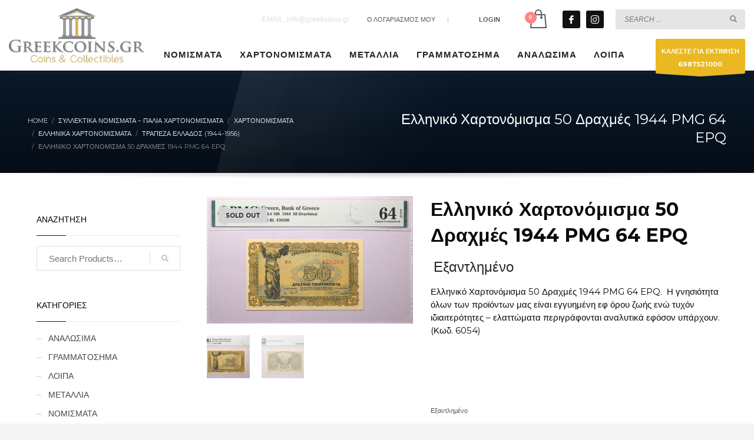

--- FILE ---
content_type: text/html; charset=UTF-8
request_url: https://greekcoins-eshop.gr/product/elliniko-chartonomisma-50-drachmes-1944-pmg-64-epq/
body_size: 23752
content:
<!DOCTYPE html>
<html lang="el">
<head>
<meta charset="UTF-8"/>
<meta name="twitter:widgets:csp" content="on"/>
<link rel="profile" href="https://gmpg.org/xfn/11"/>
<link rel="pingback" href="https://greekcoins-eshop.gr/xmlrpc.php"/>

<meta name='robots' content='index, follow, max-image-preview:large, max-snippet:-1, max-video-preview:-1' />

	<!-- This site is optimized with the Yoast SEO plugin v26.7 - https://yoast.com/wordpress/plugins/seo/ -->
	<title>Ελληνικό Χαρτονόμισμα 50 Δραχμές 1944 PMG 64 EPQ</title>
	<meta name="description" content="Ελληνικό Χαρτονόμισμα 50 Δραχμές 1944 PMG 64 EPQ.  Η γνησιότητα όλων των προϊόντων μας είναι εγγυημένη εφ όρου ζωής." />
	<link rel="canonical" href="https://greekcoins-eshop.gr/product/elliniko-chartonomisma-50-drachmes-1944-pmg-64-epq/" />
	<meta property="og:locale" content="el_GR" />
	<meta property="og:type" content="article" />
	<meta property="og:title" content="Ελληνικό Χαρτονόμισμα 50 Δραχμές 1944 PMG 64 EPQ" />
	<meta property="og:description" content="Ελληνικό Χαρτονόμισμα 50 Δραχμές 1944 PMG 64 EPQ.  Η γνησιότητα όλων των προϊόντων μας είναι εγγυημένη εφ όρου ζωής." />
	<meta property="og:url" content="https://greekcoins-eshop.gr/product/elliniko-chartonomisma-50-drachmes-1944-pmg-64-epq/" />
	<meta property="og:site_name" content="GREEKCOINS Αγορές Πωλήσεις Νομισμάτων" />
	<meta property="article:modified_time" content="2021-09-04T08:40:43+00:00" />
	<meta property="og:image" content="https://greekcoins-eshop.gr/wp-content/uploads/2021/08/DSC_0229.jpg" />
	<meta property="og:image:width" content="1582" />
	<meta property="og:image:height" content="979" />
	<meta property="og:image:type" content="image/jpeg" />
	<meta name="twitter:card" content="summary_large_image" />
	<meta name="twitter:label1" content="Εκτιμώμενος χρόνος ανάγνωσης" />
	<meta name="twitter:data1" content="1 λεπτό" />
	<script type="application/ld+json" class="yoast-schema-graph">{"@context":"https://schema.org","@graph":[{"@type":"WebPage","@id":"https://greekcoins-eshop.gr/product/elliniko-chartonomisma-50-drachmes-1944-pmg-64-epq/","url":"https://greekcoins-eshop.gr/product/elliniko-chartonomisma-50-drachmes-1944-pmg-64-epq/","name":"Ελληνικό Χαρτονόμισμα 50 Δραχμές 1944 PMG 64 EPQ","isPartOf":{"@id":"https://greekcoins-eshop.gr/#website"},"primaryImageOfPage":{"@id":"https://greekcoins-eshop.gr/product/elliniko-chartonomisma-50-drachmes-1944-pmg-64-epq/#primaryimage"},"image":{"@id":"https://greekcoins-eshop.gr/product/elliniko-chartonomisma-50-drachmes-1944-pmg-64-epq/#primaryimage"},"thumbnailUrl":"https://greekcoins-eshop.gr/wp-content/uploads/2021/08/DSC_0229.jpg","datePublished":"2021-08-23T09:56:10+00:00","dateModified":"2021-09-04T08:40:43+00:00","description":"Ελληνικό Χαρτονόμισμα 50 Δραχμές 1944 PMG 64 EPQ.  Η γνησιότητα όλων των προϊόντων μας είναι εγγυημένη εφ όρου ζωής.","breadcrumb":{"@id":"https://greekcoins-eshop.gr/product/elliniko-chartonomisma-50-drachmes-1944-pmg-64-epq/#breadcrumb"},"inLanguage":"el","potentialAction":[{"@type":"ReadAction","target":["https://greekcoins-eshop.gr/product/elliniko-chartonomisma-50-drachmes-1944-pmg-64-epq/"]}]},{"@type":"ImageObject","inLanguage":"el","@id":"https://greekcoins-eshop.gr/product/elliniko-chartonomisma-50-drachmes-1944-pmg-64-epq/#primaryimage","url":"https://greekcoins-eshop.gr/wp-content/uploads/2021/08/DSC_0229.jpg","contentUrl":"https://greekcoins-eshop.gr/wp-content/uploads/2021/08/DSC_0229.jpg","width":1582,"height":979,"caption":"Ελληνικό Χαρτονόμισμα 50 Δραχμές 1944 PMG 64 EPQ"},{"@type":"BreadcrumbList","@id":"https://greekcoins-eshop.gr/product/elliniko-chartonomisma-50-drachmes-1944-pmg-64-epq/#breadcrumb","itemListElement":[{"@type":"ListItem","position":1,"name":"Home","item":"https://greekcoins-eshop.gr/"},{"@type":"ListItem","position":2,"name":"Συλλεκτικά Νομίσματα &#8211; Παλιά Χαρτονομίσματα","item":"https://greekcoins-eshop.gr/shop/"},{"@type":"ListItem","position":3,"name":"Ελληνικό Χαρτονόμισμα 50 Δραχμές 1944 PMG 64 EPQ"}]},{"@type":"WebSite","@id":"https://greekcoins-eshop.gr/#website","url":"https://greekcoins-eshop.gr/","name":"GREEKCOINS Αγορές Πωλήσεις Νομισμάτων","description":"Νομίσματα, Μετάλλια Εκτιμήσεις Αγορές Πωλήσεις","publisher":{"@id":"https://greekcoins-eshop.gr/#organization"},"potentialAction":[{"@type":"SearchAction","target":{"@type":"EntryPoint","urlTemplate":"https://greekcoins-eshop.gr/?s={search_term_string}"},"query-input":{"@type":"PropertyValueSpecification","valueRequired":true,"valueName":"search_term_string"}}],"inLanguage":"el"},{"@type":"Organization","@id":"https://greekcoins-eshop.gr/#organization","name":"Greek Coins","url":"https://greekcoins-eshop.gr/","logo":{"@type":"ImageObject","inLanguage":"el","@id":"https://greekcoins-eshop.gr/#/schema/logo/image/","url":"https://greekcoins-eshop.gr/wp-content/uploads/2020/04/logo-coinsgreek.png","contentUrl":"https://greekcoins-eshop.gr/wp-content/uploads/2020/04/logo-coinsgreek.png","width":300,"height":120,"caption":"Greek Coins"},"image":{"@id":"https://greekcoins-eshop.gr/#/schema/logo/image/"}}]}</script>
	<!-- / Yoast SEO plugin. -->


<link rel='dns-prefetch' href='//fonts.googleapis.com' />
<link rel="alternate" type="application/rss+xml" title="Ροή RSS &raquo; GREEKCOINS Αγορές Πωλήσεις Νομισμάτων" href="https://greekcoins-eshop.gr/feed/" />
<link rel="alternate" title="oEmbed (JSON)" type="application/json+oembed" href="https://greekcoins-eshop.gr/wp-json/oembed/1.0/embed?url=https%3A%2F%2Fgreekcoins-eshop.gr%2Fproduct%2Felliniko-chartonomisma-50-drachmes-1944-pmg-64-epq%2F" />
<link rel="alternate" title="oEmbed (XML)" type="text/xml+oembed" href="https://greekcoins-eshop.gr/wp-json/oembed/1.0/embed?url=https%3A%2F%2Fgreekcoins-eshop.gr%2Fproduct%2Felliniko-chartonomisma-50-drachmes-1944-pmg-64-epq%2F&#038;format=xml" />
<style id='wp-img-auto-sizes-contain-inline-css' type='text/css'>
img:is([sizes=auto i],[sizes^="auto," i]){contain-intrinsic-size:3000px 1500px}
/*# sourceURL=wp-img-auto-sizes-contain-inline-css */
</style>
<link rel='stylesheet' id='zn_all_g_fonts-css' href='//fonts.googleapis.com/css?family=Montserrat%3Aregular%2C700%7CPlayfair+Display%3Aregular%2C700%2C900%7COpen+Sans%3A300%2Cregular%2C600%2C700%2C800%7CRoboto+Condensed&#038;subset=greek%2Cgreek-ext&#038;ver=6.9' type='text/css' media='all' />
<style id='wp-emoji-styles-inline-css' type='text/css'>

	img.wp-smiley, img.emoji {
		display: inline !important;
		border: none !important;
		box-shadow: none !important;
		height: 1em !important;
		width: 1em !important;
		margin: 0 0.07em !important;
		vertical-align: -0.1em !important;
		background: none !important;
		padding: 0 !important;
	}
/*# sourceURL=wp-emoji-styles-inline-css */
</style>
<style id='wp-block-library-inline-css' type='text/css'>
:root{--wp-block-synced-color:#7a00df;--wp-block-synced-color--rgb:122,0,223;--wp-bound-block-color:var(--wp-block-synced-color);--wp-editor-canvas-background:#ddd;--wp-admin-theme-color:#007cba;--wp-admin-theme-color--rgb:0,124,186;--wp-admin-theme-color-darker-10:#006ba1;--wp-admin-theme-color-darker-10--rgb:0,107,160.5;--wp-admin-theme-color-darker-20:#005a87;--wp-admin-theme-color-darker-20--rgb:0,90,135;--wp-admin-border-width-focus:2px}@media (min-resolution:192dpi){:root{--wp-admin-border-width-focus:1.5px}}.wp-element-button{cursor:pointer}:root .has-very-light-gray-background-color{background-color:#eee}:root .has-very-dark-gray-background-color{background-color:#313131}:root .has-very-light-gray-color{color:#eee}:root .has-very-dark-gray-color{color:#313131}:root .has-vivid-green-cyan-to-vivid-cyan-blue-gradient-background{background:linear-gradient(135deg,#00d084,#0693e3)}:root .has-purple-crush-gradient-background{background:linear-gradient(135deg,#34e2e4,#4721fb 50%,#ab1dfe)}:root .has-hazy-dawn-gradient-background{background:linear-gradient(135deg,#faaca8,#dad0ec)}:root .has-subdued-olive-gradient-background{background:linear-gradient(135deg,#fafae1,#67a671)}:root .has-atomic-cream-gradient-background{background:linear-gradient(135deg,#fdd79a,#004a59)}:root .has-nightshade-gradient-background{background:linear-gradient(135deg,#330968,#31cdcf)}:root .has-midnight-gradient-background{background:linear-gradient(135deg,#020381,#2874fc)}:root{--wp--preset--font-size--normal:16px;--wp--preset--font-size--huge:42px}.has-regular-font-size{font-size:1em}.has-larger-font-size{font-size:2.625em}.has-normal-font-size{font-size:var(--wp--preset--font-size--normal)}.has-huge-font-size{font-size:var(--wp--preset--font-size--huge)}.has-text-align-center{text-align:center}.has-text-align-left{text-align:left}.has-text-align-right{text-align:right}.has-fit-text{white-space:nowrap!important}#end-resizable-editor-section{display:none}.aligncenter{clear:both}.items-justified-left{justify-content:flex-start}.items-justified-center{justify-content:center}.items-justified-right{justify-content:flex-end}.items-justified-space-between{justify-content:space-between}.screen-reader-text{border:0;clip-path:inset(50%);height:1px;margin:-1px;overflow:hidden;padding:0;position:absolute;width:1px;word-wrap:normal!important}.screen-reader-text:focus{background-color:#ddd;clip-path:none;color:#444;display:block;font-size:1em;height:auto;left:5px;line-height:normal;padding:15px 23px 14px;text-decoration:none;top:5px;width:auto;z-index:100000}html :where(.has-border-color){border-style:solid}html :where([style*=border-top-color]){border-top-style:solid}html :where([style*=border-right-color]){border-right-style:solid}html :where([style*=border-bottom-color]){border-bottom-style:solid}html :where([style*=border-left-color]){border-left-style:solid}html :where([style*=border-width]){border-style:solid}html :where([style*=border-top-width]){border-top-style:solid}html :where([style*=border-right-width]){border-right-style:solid}html :where([style*=border-bottom-width]){border-bottom-style:solid}html :where([style*=border-left-width]){border-left-style:solid}html :where(img[class*=wp-image-]){height:auto;max-width:100%}:where(figure){margin:0 0 1em}html :where(.is-position-sticky){--wp-admin--admin-bar--position-offset:var(--wp-admin--admin-bar--height,0px)}@media screen and (max-width:600px){html :where(.is-position-sticky){--wp-admin--admin-bar--position-offset:0px}}

/*# sourceURL=wp-block-library-inline-css */
</style><link rel='stylesheet' id='wc-blocks-style-css' href='https://greekcoins-eshop.gr/wp-content/plugins/woocommerce/assets/client/blocks/wc-blocks.css?ver=wc-9.8.6' type='text/css' media='all' />
<style id='global-styles-inline-css' type='text/css'>
:root{--wp--preset--aspect-ratio--square: 1;--wp--preset--aspect-ratio--4-3: 4/3;--wp--preset--aspect-ratio--3-4: 3/4;--wp--preset--aspect-ratio--3-2: 3/2;--wp--preset--aspect-ratio--2-3: 2/3;--wp--preset--aspect-ratio--16-9: 16/9;--wp--preset--aspect-ratio--9-16: 9/16;--wp--preset--color--black: #000000;--wp--preset--color--cyan-bluish-gray: #abb8c3;--wp--preset--color--white: #ffffff;--wp--preset--color--pale-pink: #f78da7;--wp--preset--color--vivid-red: #cf2e2e;--wp--preset--color--luminous-vivid-orange: #ff6900;--wp--preset--color--luminous-vivid-amber: #fcb900;--wp--preset--color--light-green-cyan: #7bdcb5;--wp--preset--color--vivid-green-cyan: #00d084;--wp--preset--color--pale-cyan-blue: #8ed1fc;--wp--preset--color--vivid-cyan-blue: #0693e3;--wp--preset--color--vivid-purple: #9b51e0;--wp--preset--gradient--vivid-cyan-blue-to-vivid-purple: linear-gradient(135deg,rgb(6,147,227) 0%,rgb(155,81,224) 100%);--wp--preset--gradient--light-green-cyan-to-vivid-green-cyan: linear-gradient(135deg,rgb(122,220,180) 0%,rgb(0,208,130) 100%);--wp--preset--gradient--luminous-vivid-amber-to-luminous-vivid-orange: linear-gradient(135deg,rgb(252,185,0) 0%,rgb(255,105,0) 100%);--wp--preset--gradient--luminous-vivid-orange-to-vivid-red: linear-gradient(135deg,rgb(255,105,0) 0%,rgb(207,46,46) 100%);--wp--preset--gradient--very-light-gray-to-cyan-bluish-gray: linear-gradient(135deg,rgb(238,238,238) 0%,rgb(169,184,195) 100%);--wp--preset--gradient--cool-to-warm-spectrum: linear-gradient(135deg,rgb(74,234,220) 0%,rgb(151,120,209) 20%,rgb(207,42,186) 40%,rgb(238,44,130) 60%,rgb(251,105,98) 80%,rgb(254,248,76) 100%);--wp--preset--gradient--blush-light-purple: linear-gradient(135deg,rgb(255,206,236) 0%,rgb(152,150,240) 100%);--wp--preset--gradient--blush-bordeaux: linear-gradient(135deg,rgb(254,205,165) 0%,rgb(254,45,45) 50%,rgb(107,0,62) 100%);--wp--preset--gradient--luminous-dusk: linear-gradient(135deg,rgb(255,203,112) 0%,rgb(199,81,192) 50%,rgb(65,88,208) 100%);--wp--preset--gradient--pale-ocean: linear-gradient(135deg,rgb(255,245,203) 0%,rgb(182,227,212) 50%,rgb(51,167,181) 100%);--wp--preset--gradient--electric-grass: linear-gradient(135deg,rgb(202,248,128) 0%,rgb(113,206,126) 100%);--wp--preset--gradient--midnight: linear-gradient(135deg,rgb(2,3,129) 0%,rgb(40,116,252) 100%);--wp--preset--font-size--small: 13px;--wp--preset--font-size--medium: 20px;--wp--preset--font-size--large: 36px;--wp--preset--font-size--x-large: 42px;--wp--preset--spacing--20: 0.44rem;--wp--preset--spacing--30: 0.67rem;--wp--preset--spacing--40: 1rem;--wp--preset--spacing--50: 1.5rem;--wp--preset--spacing--60: 2.25rem;--wp--preset--spacing--70: 3.38rem;--wp--preset--spacing--80: 5.06rem;--wp--preset--shadow--natural: 6px 6px 9px rgba(0, 0, 0, 0.2);--wp--preset--shadow--deep: 12px 12px 50px rgba(0, 0, 0, 0.4);--wp--preset--shadow--sharp: 6px 6px 0px rgba(0, 0, 0, 0.2);--wp--preset--shadow--outlined: 6px 6px 0px -3px rgb(255, 255, 255), 6px 6px rgb(0, 0, 0);--wp--preset--shadow--crisp: 6px 6px 0px rgb(0, 0, 0);}:where(.is-layout-flex){gap: 0.5em;}:where(.is-layout-grid){gap: 0.5em;}body .is-layout-flex{display: flex;}.is-layout-flex{flex-wrap: wrap;align-items: center;}.is-layout-flex > :is(*, div){margin: 0;}body .is-layout-grid{display: grid;}.is-layout-grid > :is(*, div){margin: 0;}:where(.wp-block-columns.is-layout-flex){gap: 2em;}:where(.wp-block-columns.is-layout-grid){gap: 2em;}:where(.wp-block-post-template.is-layout-flex){gap: 1.25em;}:where(.wp-block-post-template.is-layout-grid){gap: 1.25em;}.has-black-color{color: var(--wp--preset--color--black) !important;}.has-cyan-bluish-gray-color{color: var(--wp--preset--color--cyan-bluish-gray) !important;}.has-white-color{color: var(--wp--preset--color--white) !important;}.has-pale-pink-color{color: var(--wp--preset--color--pale-pink) !important;}.has-vivid-red-color{color: var(--wp--preset--color--vivid-red) !important;}.has-luminous-vivid-orange-color{color: var(--wp--preset--color--luminous-vivid-orange) !important;}.has-luminous-vivid-amber-color{color: var(--wp--preset--color--luminous-vivid-amber) !important;}.has-light-green-cyan-color{color: var(--wp--preset--color--light-green-cyan) !important;}.has-vivid-green-cyan-color{color: var(--wp--preset--color--vivid-green-cyan) !important;}.has-pale-cyan-blue-color{color: var(--wp--preset--color--pale-cyan-blue) !important;}.has-vivid-cyan-blue-color{color: var(--wp--preset--color--vivid-cyan-blue) !important;}.has-vivid-purple-color{color: var(--wp--preset--color--vivid-purple) !important;}.has-black-background-color{background-color: var(--wp--preset--color--black) !important;}.has-cyan-bluish-gray-background-color{background-color: var(--wp--preset--color--cyan-bluish-gray) !important;}.has-white-background-color{background-color: var(--wp--preset--color--white) !important;}.has-pale-pink-background-color{background-color: var(--wp--preset--color--pale-pink) !important;}.has-vivid-red-background-color{background-color: var(--wp--preset--color--vivid-red) !important;}.has-luminous-vivid-orange-background-color{background-color: var(--wp--preset--color--luminous-vivid-orange) !important;}.has-luminous-vivid-amber-background-color{background-color: var(--wp--preset--color--luminous-vivid-amber) !important;}.has-light-green-cyan-background-color{background-color: var(--wp--preset--color--light-green-cyan) !important;}.has-vivid-green-cyan-background-color{background-color: var(--wp--preset--color--vivid-green-cyan) !important;}.has-pale-cyan-blue-background-color{background-color: var(--wp--preset--color--pale-cyan-blue) !important;}.has-vivid-cyan-blue-background-color{background-color: var(--wp--preset--color--vivid-cyan-blue) !important;}.has-vivid-purple-background-color{background-color: var(--wp--preset--color--vivid-purple) !important;}.has-black-border-color{border-color: var(--wp--preset--color--black) !important;}.has-cyan-bluish-gray-border-color{border-color: var(--wp--preset--color--cyan-bluish-gray) !important;}.has-white-border-color{border-color: var(--wp--preset--color--white) !important;}.has-pale-pink-border-color{border-color: var(--wp--preset--color--pale-pink) !important;}.has-vivid-red-border-color{border-color: var(--wp--preset--color--vivid-red) !important;}.has-luminous-vivid-orange-border-color{border-color: var(--wp--preset--color--luminous-vivid-orange) !important;}.has-luminous-vivid-amber-border-color{border-color: var(--wp--preset--color--luminous-vivid-amber) !important;}.has-light-green-cyan-border-color{border-color: var(--wp--preset--color--light-green-cyan) !important;}.has-vivid-green-cyan-border-color{border-color: var(--wp--preset--color--vivid-green-cyan) !important;}.has-pale-cyan-blue-border-color{border-color: var(--wp--preset--color--pale-cyan-blue) !important;}.has-vivid-cyan-blue-border-color{border-color: var(--wp--preset--color--vivid-cyan-blue) !important;}.has-vivid-purple-border-color{border-color: var(--wp--preset--color--vivid-purple) !important;}.has-vivid-cyan-blue-to-vivid-purple-gradient-background{background: var(--wp--preset--gradient--vivid-cyan-blue-to-vivid-purple) !important;}.has-light-green-cyan-to-vivid-green-cyan-gradient-background{background: var(--wp--preset--gradient--light-green-cyan-to-vivid-green-cyan) !important;}.has-luminous-vivid-amber-to-luminous-vivid-orange-gradient-background{background: var(--wp--preset--gradient--luminous-vivid-amber-to-luminous-vivid-orange) !important;}.has-luminous-vivid-orange-to-vivid-red-gradient-background{background: var(--wp--preset--gradient--luminous-vivid-orange-to-vivid-red) !important;}.has-very-light-gray-to-cyan-bluish-gray-gradient-background{background: var(--wp--preset--gradient--very-light-gray-to-cyan-bluish-gray) !important;}.has-cool-to-warm-spectrum-gradient-background{background: var(--wp--preset--gradient--cool-to-warm-spectrum) !important;}.has-blush-light-purple-gradient-background{background: var(--wp--preset--gradient--blush-light-purple) !important;}.has-blush-bordeaux-gradient-background{background: var(--wp--preset--gradient--blush-bordeaux) !important;}.has-luminous-dusk-gradient-background{background: var(--wp--preset--gradient--luminous-dusk) !important;}.has-pale-ocean-gradient-background{background: var(--wp--preset--gradient--pale-ocean) !important;}.has-electric-grass-gradient-background{background: var(--wp--preset--gradient--electric-grass) !important;}.has-midnight-gradient-background{background: var(--wp--preset--gradient--midnight) !important;}.has-small-font-size{font-size: var(--wp--preset--font-size--small) !important;}.has-medium-font-size{font-size: var(--wp--preset--font-size--medium) !important;}.has-large-font-size{font-size: var(--wp--preset--font-size--large) !important;}.has-x-large-font-size{font-size: var(--wp--preset--font-size--x-large) !important;}
/*# sourceURL=global-styles-inline-css */
</style>

<style id='classic-theme-styles-inline-css' type='text/css'>
/*! This file is auto-generated */
.wp-block-button__link{color:#fff;background-color:#32373c;border-radius:9999px;box-shadow:none;text-decoration:none;padding:calc(.667em + 2px) calc(1.333em + 2px);font-size:1.125em}.wp-block-file__button{background:#32373c;color:#fff;text-decoration:none}
/*# sourceURL=/wp-includes/css/classic-themes.min.css */
</style>
<link rel='stylesheet' id='wp-components-css' href='https://greekcoins-eshop.gr/wp-includes/css/dist/components/style.min.css?ver=c24d84c0a363add75b2f3ff0b24466c9' type='text/css' media='all' />
<link rel='stylesheet' id='wp-preferences-css' href='https://greekcoins-eshop.gr/wp-includes/css/dist/preferences/style.min.css?ver=c24d84c0a363add75b2f3ff0b24466c9' type='text/css' media='all' />
<link rel='stylesheet' id='wp-block-editor-css' href='https://greekcoins-eshop.gr/wp-includes/css/dist/block-editor/style.min.css?ver=c24d84c0a363add75b2f3ff0b24466c9' type='text/css' media='all' />
<link rel='stylesheet' id='popup-maker-block-library-style-css' href='https://greekcoins-eshop.gr/wp-content/plugins/popup-maker/dist/packages/block-library-style.css?ver=dbea705cfafe089d65f1' type='text/css' media='all' />
<link rel='stylesheet' id='photoswipe-css' href='https://greekcoins-eshop.gr/wp-content/plugins/woocommerce/assets/css/photoswipe/photoswipe.min.css?ver=9.8.6' type='text/css' media='all' />
<link rel='stylesheet' id='photoswipe-default-skin-css' href='https://greekcoins-eshop.gr/wp-content/plugins/woocommerce/assets/css/photoswipe/default-skin/default-skin.min.css?ver=9.8.6' type='text/css' media='all' />
<link rel='stylesheet' id='woocommerce-layout-css' href='https://greekcoins-eshop.gr/wp-content/plugins/woocommerce/assets/css/woocommerce-layout.css?ver=9.8.6' type='text/css' media='all' />
<link rel='stylesheet' id='woocommerce-smallscreen-css' href='https://greekcoins-eshop.gr/wp-content/plugins/woocommerce/assets/css/woocommerce-smallscreen.css?ver=9.8.6' type='text/css' media='only screen and (max-width: 767px)' />
<link rel='stylesheet' id='woocommerce-general-css' href='https://greekcoins-eshop.gr/wp-content/plugins/woocommerce/assets/css/woocommerce.css?ver=9.8.6' type='text/css' media='all' />
<style id='woocommerce-inline-inline-css' type='text/css'>
.woocommerce form .form-row .required { visibility: visible; }
/*# sourceURL=woocommerce-inline-inline-css */
</style>
<link rel='stylesheet' id='brands-styles-css' href='https://greekcoins-eshop.gr/wp-content/plugins/woocommerce/assets/css/brands.css?ver=9.8.6' type='text/css' media='all' />
<link rel='stylesheet' id='kallyas-styles-css' href='https://greekcoins-eshop.gr/wp-content/themes/kallyas/style.css?ver=4.20.0' type='text/css' media='all' />
<link rel='stylesheet' id='th-bootstrap-styles-css' href='https://greekcoins-eshop.gr/wp-content/themes/kallyas/css/bootstrap.min.css?ver=4.20.0' type='text/css' media='all' />
<link rel='stylesheet' id='th-theme-template-styles-css' href='https://greekcoins-eshop.gr/wp-content/themes/kallyas/css/template.min.css?ver=4.20.0' type='text/css' media='all' />
<link rel='stylesheet' id='woocommerce-overrides-css' href='https://greekcoins-eshop.gr/wp-content/themes/kallyas/css/plugins/kl-woocommerce.css?ver=4.20.0' type='text/css' media='all' />
<link rel='stylesheet' id='flexible-shipping-free-shipping-css' href='https://greekcoins-eshop.gr/wp-content/plugins/flexible-shipping/assets/dist/css/free-shipping.css?ver=6.5.3.2' type='text/css' media='all' />
<link rel='stylesheet' id='zion-frontend-css' href='https://greekcoins-eshop.gr/wp-content/themes/kallyas/framework/zion-builder/assets/css/znb_frontend.css?ver=1.2.1' type='text/css' media='all' />
<link rel='stylesheet' id='22103-layout.css-css' href='https://greekcoins-eshop.gr/wp-content/uploads/zion-builder/cache/22103-layout.css?ver=34788ded38a91d497438a9f4b1ad503a' type='text/css' media='all' />
<link rel='stylesheet' id='kallyas-child-css' href='https://greekcoins-eshop.gr/wp-content/themes/kallyas-child/style.css?ver=4.20.0' type='text/css' media='all' />
<link rel='stylesheet' id='th-theme-print-stylesheet-css' href='https://greekcoins-eshop.gr/wp-content/themes/kallyas/css/print.css?ver=4.20.0' type='text/css' media='print' />
<link rel='stylesheet' id='th-theme-options-styles-css' href='//greekcoins-eshop.gr/wp-content/uploads/zn_dynamic.css?ver=1761861930' type='text/css' media='all' />
<script type="text/javascript" src="https://greekcoins-eshop.gr/wp-includes/js/jquery/jquery.min.js?ver=3.7.1" id="jquery-core-js"></script>
<script type="text/javascript" src="https://greekcoins-eshop.gr/wp-includes/js/jquery/jquery-migrate.min.js?ver=3.4.1" id="jquery-migrate-js"></script>
<script type="text/javascript" src="https://greekcoins-eshop.gr/wp-content/plugins/woocommerce/assets/js/jquery-blockui/jquery.blockUI.min.js?ver=2.7.0-wc.9.8.6" id="jquery-blockui-js" defer="defer" data-wp-strategy="defer"></script>
<script type="text/javascript" id="wc-add-to-cart-js-extra">
/* <![CDATA[ */
var wc_add_to_cart_params = {"ajax_url":"/wp-admin/admin-ajax.php","wc_ajax_url":"/?wc-ajax=%%endpoint%%","i18n_view_cart":"\u039a\u03b1\u03bb\u03ac\u03b8\u03b9","cart_url":"https://greekcoins-eshop.gr/cart/","is_cart":"","cart_redirect_after_add":"no"};
//# sourceURL=wc-add-to-cart-js-extra
/* ]]> */
</script>
<script type="text/javascript" src="https://greekcoins-eshop.gr/wp-content/plugins/woocommerce/assets/js/frontend/add-to-cart.min.js?ver=9.8.6" id="wc-add-to-cart-js" defer="defer" data-wp-strategy="defer"></script>
<script type="text/javascript" src="https://greekcoins-eshop.gr/wp-content/plugins/woocommerce/assets/js/flexslider/jquery.flexslider.min.js?ver=2.7.2-wc.9.8.6" id="flexslider-js" defer="defer" data-wp-strategy="defer"></script>
<script type="text/javascript" src="https://greekcoins-eshop.gr/wp-content/plugins/woocommerce/assets/js/photoswipe/photoswipe.min.js?ver=4.1.1-wc.9.8.6" id="photoswipe-js" defer="defer" data-wp-strategy="defer"></script>
<script type="text/javascript" src="https://greekcoins-eshop.gr/wp-content/plugins/woocommerce/assets/js/photoswipe/photoswipe-ui-default.min.js?ver=4.1.1-wc.9.8.6" id="photoswipe-ui-default-js" defer="defer" data-wp-strategy="defer"></script>
<script type="text/javascript" id="wc-single-product-js-extra">
/* <![CDATA[ */
var wc_single_product_params = {"i18n_required_rating_text":"\u03a0\u03b1\u03c1\u03b1\u03ba\u03b1\u03bb\u03bf\u03cd\u03bc\u03b5, \u03b5\u03c0\u03b9\u03bb\u03ad\u03be\u03c4\u03b5 \u03bc\u03af\u03b1 \u03b2\u03b1\u03b8\u03bc\u03bf\u03bb\u03bf\u03b3\u03af\u03b1","i18n_rating_options":["1 \u03b1\u03c0\u03cc 5 \u03b1\u03c3\u03c4\u03ad\u03c1\u03b9\u03b1","2 \u03b1\u03c0\u03cc 5 \u03b1\u03c3\u03c4\u03ad\u03c1\u03b9\u03b1","3 \u03b1\u03c0\u03cc 5 \u03b1\u03c3\u03c4\u03ad\u03c1\u03b9\u03b1","4 \u03b1\u03c0\u03cc 5 \u03b1\u03c3\u03c4\u03ad\u03c1\u03b9\u03b1","5 \u03b1\u03c0\u03cc 5 \u03b1\u03c3\u03c4\u03ad\u03c1\u03b9\u03b1"],"i18n_product_gallery_trigger_text":"View full-screen image gallery","review_rating_required":"yes","flexslider":{"rtl":false,"animation":"slide","smoothHeight":true,"directionNav":false,"controlNav":"thumbnails","slideshow":false,"animationSpeed":500,"animationLoop":false,"allowOneSlide":false},"zoom_enabled":"","zoom_options":[],"photoswipe_enabled":"1","photoswipe_options":{"shareEl":false,"closeOnScroll":false,"history":false,"hideAnimationDuration":0,"showAnimationDuration":0},"flexslider_enabled":"1"};
//# sourceURL=wc-single-product-js-extra
/* ]]> */
</script>
<script type="text/javascript" src="https://greekcoins-eshop.gr/wp-content/plugins/woocommerce/assets/js/frontend/single-product.min.js?ver=9.8.6" id="wc-single-product-js" defer="defer" data-wp-strategy="defer"></script>
<script type="text/javascript" src="https://greekcoins-eshop.gr/wp-content/plugins/woocommerce/assets/js/js-cookie/js.cookie.min.js?ver=2.1.4-wc.9.8.6" id="js-cookie-js" defer="defer" data-wp-strategy="defer"></script>
<script type="text/javascript" id="woocommerce-js-extra">
/* <![CDATA[ */
var woocommerce_params = {"ajax_url":"/wp-admin/admin-ajax.php","wc_ajax_url":"/?wc-ajax=%%endpoint%%","i18n_password_show":"\u0395\u03bc\u03c6\u03ac\u03bd\u03b9\u03c3\u03b7 \u03c3\u03c5\u03bd\u03b8\u03b7\u03bc\u03b1\u03c4\u03b9\u03ba\u03bf\u03cd","i18n_password_hide":"\u0391\u03c0\u03cc\u03ba\u03c1\u03c5\u03c8\u03b7 \u03c3\u03c5\u03bd\u03b8\u03b7\u03bc\u03b1\u03c4\u03b9\u03ba\u03bf\u03cd"};
//# sourceURL=woocommerce-js-extra
/* ]]> */
</script>
<script type="text/javascript" src="https://greekcoins-eshop.gr/wp-content/plugins/woocommerce/assets/js/frontend/woocommerce.min.js?ver=9.8.6" id="woocommerce-js" defer="defer" data-wp-strategy="defer"></script>
<script type="text/javascript" id="wc-cart-fragments-js-extra">
/* <![CDATA[ */
var wc_cart_fragments_params = {"ajax_url":"/wp-admin/admin-ajax.php","wc_ajax_url":"/?wc-ajax=%%endpoint%%","cart_hash_key":"wc_cart_hash_4eb6e39de41cfafcdfc0e09fbe52c516","fragment_name":"wc_fragments_4eb6e39de41cfafcdfc0e09fbe52c516","request_timeout":"5000"};
//# sourceURL=wc-cart-fragments-js-extra
/* ]]> */
</script>
<script type="text/javascript" src="https://greekcoins-eshop.gr/wp-content/plugins/woocommerce/assets/js/frontend/cart-fragments.min.js?ver=9.8.6" id="wc-cart-fragments-js" defer="defer" data-wp-strategy="defer"></script>
<link rel="https://api.w.org/" href="https://greekcoins-eshop.gr/wp-json/" /><link rel="alternate" title="JSON" type="application/json" href="https://greekcoins-eshop.gr/wp-json/wp/v2/product/22103" />		<meta name="theme-color"
				content="#0a192b">
				<meta name="viewport" content="width=device-width, initial-scale=1, maximum-scale=1"/>
		
		<!--[if lte IE 8]>
		<script type="text/javascript">
			var $buoop = {
				vs: {i: 10, f: 25, o: 12.1, s: 7, n: 9}
			};

			$buoop.ol = window.onload;

			window.onload = function () {
				try {
					if ($buoop.ol) {
						$buoop.ol()
					}
				}
				catch (e) {
				}

				var e = document.createElement("script");
				e.setAttribute("type", "text/javascript");
				e.setAttribute("src", "https://browser-update.org/update.js");
				document.body.appendChild(e);
			};
		</script>
		<![endif]-->

		<!-- for IE6-8 support of HTML5 elements -->
		<!--[if lt IE 9]>
		<script src="//html5shim.googlecode.com/svn/trunk/html5.js"></script>
		<![endif]-->
		
	<!-- Fallback for animating in viewport -->
	<noscript>
		<style type="text/css" media="screen">
			.zn-animateInViewport {visibility: visible;}
		</style>
	</noscript>
		<noscript><style>.woocommerce-product-gallery{ opacity: 1 !important; }</style></noscript>
	<meta name="generator" content="Powered by Slider Revolution 6.7.21 - responsive, Mobile-Friendly Slider Plugin for WordPress with comfortable drag and drop interface." />
<link rel="icon" href="https://greekcoins-eshop.gr/wp-content/uploads/2020/04/cropped-fav-32x32.png" sizes="32x32" />
<link rel="icon" href="https://greekcoins-eshop.gr/wp-content/uploads/2020/04/cropped-fav-192x192.png" sizes="192x192" />
<link rel="apple-touch-icon" href="https://greekcoins-eshop.gr/wp-content/uploads/2020/04/cropped-fav-180x180.png" />
<meta name="msapplication-TileImage" content="https://greekcoins-eshop.gr/wp-content/uploads/2020/04/cropped-fav-270x270.png" />
<script>function setREVStartSize(e){
			//window.requestAnimationFrame(function() {
				window.RSIW = window.RSIW===undefined ? window.innerWidth : window.RSIW;
				window.RSIH = window.RSIH===undefined ? window.innerHeight : window.RSIH;
				try {
					var pw = document.getElementById(e.c).parentNode.offsetWidth,
						newh;
					pw = pw===0 || isNaN(pw) || (e.l=="fullwidth" || e.layout=="fullwidth") ? window.RSIW : pw;
					e.tabw = e.tabw===undefined ? 0 : parseInt(e.tabw);
					e.thumbw = e.thumbw===undefined ? 0 : parseInt(e.thumbw);
					e.tabh = e.tabh===undefined ? 0 : parseInt(e.tabh);
					e.thumbh = e.thumbh===undefined ? 0 : parseInt(e.thumbh);
					e.tabhide = e.tabhide===undefined ? 0 : parseInt(e.tabhide);
					e.thumbhide = e.thumbhide===undefined ? 0 : parseInt(e.thumbhide);
					e.mh = e.mh===undefined || e.mh=="" || e.mh==="auto" ? 0 : parseInt(e.mh,0);
					if(e.layout==="fullscreen" || e.l==="fullscreen")
						newh = Math.max(e.mh,window.RSIH);
					else{
						e.gw = Array.isArray(e.gw) ? e.gw : [e.gw];
						for (var i in e.rl) if (e.gw[i]===undefined || e.gw[i]===0) e.gw[i] = e.gw[i-1];
						e.gh = e.el===undefined || e.el==="" || (Array.isArray(e.el) && e.el.length==0)? e.gh : e.el;
						e.gh = Array.isArray(e.gh) ? e.gh : [e.gh];
						for (var i in e.rl) if (e.gh[i]===undefined || e.gh[i]===0) e.gh[i] = e.gh[i-1];
											
						var nl = new Array(e.rl.length),
							ix = 0,
							sl;
						e.tabw = e.tabhide>=pw ? 0 : e.tabw;
						e.thumbw = e.thumbhide>=pw ? 0 : e.thumbw;
						e.tabh = e.tabhide>=pw ? 0 : e.tabh;
						e.thumbh = e.thumbhide>=pw ? 0 : e.thumbh;
						for (var i in e.rl) nl[i] = e.rl[i]<window.RSIW ? 0 : e.rl[i];
						sl = nl[0];
						for (var i in nl) if (sl>nl[i] && nl[i]>0) { sl = nl[i]; ix=i;}
						var m = pw>(e.gw[ix]+e.tabw+e.thumbw) ? 1 : (pw-(e.tabw+e.thumbw)) / (e.gw[ix]);
						newh =  (e.gh[ix] * m) + (e.tabh + e.thumbh);
					}
					var el = document.getElementById(e.c);
					if (el!==null && el) el.style.height = newh+"px";
					el = document.getElementById(e.c+"_wrapper");
					if (el!==null && el) {
						el.style.height = newh+"px";
						el.style.display = "block";
					}
				} catch(e){
					console.log("Failure at Presize of Slider:" + e)
				}
			//});
		  };</script>
		<style type="text/css" id="wp-custom-css">
			.woocommerce ul.products li.product .product-list-item.prod-layout-classic
{background: radial-gradient(ellipse at center,#ffffff 0%, #ffffff 50%,#ffff 100%);}
.woocommerce-tabs h2 {display:none}

/* CHECKOUT START */
 
@media (min-width: 781px){
    #customer_details{
        width: 50%;
        float: left;
    }
    #order_review_heading{
        width: 30%;
        float: left;
    }
    #order_review{
        width: 48%;
        float: right;
        padding-right: 25px;
    }
    .woocommerce table.shop_table td{
        width: 30%;
    }
    .woocommerce .col2-set .col-1, .woocommerce-page .col2-set .col-1,
    .woocommerce .col2-set .col-2, .woocommerce-page .col2-set .col-2{
      float: right; width: 98%; 
			padding-bottom: 45px;
    }
}
.zn-wc-pages-style2 .checkout.woocommerce-checkout {
    background-color: #fff;
    padding: 45px 15px 45px;
    margin-top: 20px;
}
/* CHECKOUT END */


/* Rounded corners on the WooCommerce "alert" messages */
.woocommerce-error, .woocommerce-info, .woocommerce-message { border-radius: 3px; }

.select2-container .select2-selection--single { height: 49px; }
.select2-container--default 
.select2-selection--single .select2-selection__rendered { 
  line-height: 49px;  
  font-weight: normal;
}
.select2-container--default .select2-selection--single .select2-selection__arrow b { margin-top: 8px; }

.zn-wc-pages-style2 .checkout.woocommerce-checkout #payment {
    background: none;
    padding: 0;
    padding-top: 5px;
    margin-top: 5px;
	position: inherit;}

.zn-wc-pages-style2 .checkout.woocommerce-checkout #order_review_heading {
    font-weight: 900;
    color: #000;
    margin: 0px 0 20px;
    padding-top: 0px;
	position: unset;
}
/* CHECKOUT END */
.sh--dark .zn-menuBurger span {
    background: rgba(255,255,255,.75);
}

element.style {
}
@media (max-width: 480px)
.site-header .sh-component {
    margin: 10px;
}
@media (max-width: 767px)
.site-header .sh-component {
    margin-left: 13px;
    margin-right: 13px;
}
.sh--dark .kl-header-toptext, .sh--dark .kl-header-toptext a, .sh--dark .site-header-text, .sh--dark .site-header-text a {
    color: #e2dede;
}
		</style>
		<!-- Global site tag (gtag.js) - Google Analytics -->
<script async src="https://www.googletagmanager.com/gtag/js?id=UA-164708448-1"></script>
<script>
  window.dataLayer = window.dataLayer || [];
  function gtag(){dataLayer.push(arguments);}
  gtag('js', new Date());

  gtag('config', 'UA-164708448-1');
</script><link rel='stylesheet' id='rs-plugin-settings-css' href='//greekcoins-eshop.gr/wp-content/plugins/revslider/sr6/assets/css/rs6.css?ver=6.7.21' type='text/css' media='all' />
<style id='rs-plugin-settings-inline-css' type='text/css'>
#rs-demo-id {}
/*# sourceURL=rs-plugin-settings-inline-css */
</style>
</head>

<body data-rsssl=1  class="wp-singular product-template-default single single-product postid-22103 wp-theme-kallyas wp-child-theme-kallyas-child theme-kallyas woocommerce woocommerce-page woocommerce-no-js zn-wc-pages-style2 kl-follow-menu kl-skin--light" itemscope="itemscope" itemtype="https://schema.org/WebPage" >


<div class="login_register_stuff">		<!-- Login/Register Modal forms - hidden by default to be opened through modal -->
			<div id="login_panel" class="loginbox-popup auth-popup mfp-hide">
				<div class="inner-container login-panel auth-popup-panel">
					<h3 class="m_title_ext auth-popup-title" itemprop="alternativeHeadline" >SIGN IN YOUR ACCOUNT TO HAVE ACCESS TO DIFFERENT FEATURES</h3>
					<form id="login_form" name="login_form" method="post" class="zn_form_login znhg-ajax-login-form" action="https://greekcoins-eshop.gr/wp-login.php">

						<div class="zn_form_login-result"></div>

						<div class="form-group kl-fancy-form">
							<input type="text" id="kl-username" name="log" class="form-control inputbox kl-fancy-form-input kl-fw-input"
									placeholder="eg: james_smith"/>
							<label class="kl-font-alt kl-fancy-form-label">USERNAME</label>
						</div>

						<div class="form-group kl-fancy-form">
							<input type="password" id="kl-password" name="pwd" class="form-control inputbox kl-fancy-form-input kl-fw-input"
									placeholder="type password"/>
							<label class="kl-font-alt kl-fancy-form-label">PASSWORD</label>
						</div>

						
						<label class="zn_remember auth-popup-remember" for="kl-rememberme">
							<input type="checkbox" name="rememberme" id="kl-rememberme" value="forever" class="auth-popup-remember-chb"/>
							 Remember Me						</label>

						<input type="submit" id="login" name="submit_button" class="btn zn_sub_button btn-fullcolor btn-md"
								value="LOG IN"/>

						<input type="hidden" value="login" class="" name="zn_form_action"/>
						<input type="hidden" value="zn_do_login" class="" name="action"/>

						<div class="links auth-popup-links">
														<a href="#forgot_panel" class="kl-login-box auth-popup-link">FORGOT YOUR PASSWORD?</a>
						</div>
					</form>
				</div>
			</div>
		<!-- end login panel -->
				<div id="forgot_panel" class="loginbox-popup auth-popup forgot-popup mfp-hide">
			<div class="inner-container forgot-panel auth-popup-panel">
				<h3 class="m_title m_title_ext text-custom auth-popup-title" itemprop="alternativeHeadline" >FORGOT YOUR DETAILS?</h3>
				<form id="forgot_form" name="login_form" method="post" class="zn_form_lost_pass" action="https://greekcoins-eshop.gr/my-account/lost-password/">
					<div class="zn_form_login-result"></div>
					<div class="form-group kl-fancy-form">
						<input type="text" id="forgot-email" name="user_login" class="form-control inputbox kl-fancy-form-input kl-fw-input" placeholder="..."/>
						<label class="kl-font-alt kl-fancy-form-label">USERNAME OR EMAIL</label>
					</div>
					<input type="hidden" name="wc_reset_password" value="true">
					<input type="hidden" id="_wpnonce" name="_wpnonce" value="b362efe0fd" /><input type="hidden" name="_wp_http_referer" value="/product/elliniko-chartonomisma-50-drachmes-1944-pmg-64-epq/" />					<div class="form-group">
						<input type="submit" id="recover" name="submit" class="btn btn-block zn_sub_button btn-fullcolor btn-md" value="SEND MY DETAILS!"/>
					</div>
					<div class="links auth-popup-links">
						<a href="#login_panel" class="kl-login-box auth-popup-link">AAH, WAIT, I REMEMBER NOW!</a>
					</div>
				</form>
			</div>
		</div><!-- end forgot pwd. panel -->
		</div><!-- end login register stuff -->		<div id="fb-root"></div>
		<script>(function (d, s, id) {
			var js, fjs = d.getElementsByTagName(s)[0];
			if (d.getElementById(id)) {return;}
			js = d.createElement(s); js.id = id;
			js.src = "https://connect.facebook.net/en_US/sdk.js#xfbml=1&version=v3.0";
			fjs.parentNode.insertBefore(js, fjs);
		}(document, 'script', 'facebook-jssdk'));</script>
		

<div id="page_wrapper">

<header id="header" class="site-header  style5 cta_button  header--follow   headerstyle-xs--image_color  sticky-resize headerstyle--image_color site-header--relative nav-th--light siteheader-classic siteheader-classic-normal sheader-sh--dark"  >
		<div class="site-header-wrapper sticky-top-area">

		<div class="kl-top-header site-header-main-wrapper clearfix   sh--dark">

			<div class="container siteheader-container header--oldstyles">

				<div class="fxb-row fxb-row-col-sm">

										<div class='fxb-col fxb fxb-center-x fxb-center-y fxb-basis-auto fxb-grow-0'>
								<div id="logo-container" class="logo-container hasInfoCard  logosize--no zn-original-logo">
			<!-- Logo -->
			<div class='site-logo logo ' id='logo'><a href='https://greekcoins-eshop.gr/' class='site-logo-anch'><img class="logo-img site-logo-img" src="https://greekcoins-eshop.gr/wp-content/uploads/2020/04/logo.png" width="230" height="92"  alt="GREEKCOINS Αγορές Πωλήσεις Νομισμάτων" title="Νομίσματα, Μετάλλια Εκτιμήσεις Αγορές Πωλήσεις"  /></a></div>			<!-- InfoCard -->
			
		<div id="infocard" class="logo-infocard">
			<div class="custom ">
				<div class="row">
					<div class="col-sm-5">
						<div class="infocard-wrapper text-center">
															<p><img src="https://greekcoins-eshop.gr/wp-content/uploads/2020/04/logo-coinsgreek.png" alt="GREEKCOINS Αγορές Πωλήσεις Νομισμάτων"></p>
																						<p>To κατάστημα Greekcoins.gr είναι ένα από το πιο σύγχρονα και εξειδικευμένα καταστήματα νομισματικής και συλλεκτισμού στην Ελλάδα. </p>													</div>
					</div>

					<div class="col-sm-7">
						<div class="custom contact-details">

														<p>
																	<strong>T (+30) 6987521000</strong><br>								
																	Email:&nbsp;<a href="mailto:info@greekcoins.gr">info@greekcoins.gr</a>
															</p>
							
															<p>
								GREEK COINS<br/>Κέντρο Αθήνα								</p>
							
															<a href="https://goo.gl/maps/smDWBzHSV85o865j7" target="_blank" class="map-link">
									<span class="glyphicon glyphicon-map-marker kl-icon-white"></span>
									<span>Open in Google Maps</span>
								</a>
							
						</div>

						<div style="height:20px;"></div>

											</div>
				</div>
			</div>
		</div>
				</div>

							</div>
					
					<div class='fxb-col fxb-basis-auto'>

						

	<div class="separator site-header-separator visible-xs"></div>
	<div class="fxb-row site-header-row site-header-top ">

		<div class='fxb-col fxb fxb-start-x fxb-center-y fxb-basis-auto site-header-col-left site-header-top-left'>
								</div>

		<div class='fxb-col fxb fxb-end-x fxb-center-y fxb-basis-auto site-header-col-right site-header-top-right'>
						<div class="sh-component kl-header-toptext kl-font-alt">EMAIL: info@greekcoins.gr </div><div class="sh-component zn_header_top_nav-wrapper "><span class="headernav-trigger js-toggle-class" data-target=".zn_header_top_nav-wrapper" data-target-class="is-opened"></span><ul id="menu-header-nav-1" class="zn_header_top_nav topnav topnav-no-sc clearfix"><li class="menu-item menu-item-type-post_type menu-item-object-page menu-item-11892"><a href="https://greekcoins-eshop.gr/my-account/">Ο ΛΟΓΑΡΙΑΣΜΟΣ ΜΟΥ</a></li>
<li class="opacity4 hidden-xs hidden-sm menu-item menu-item-type-custom menu-item-object-custom menu-item-1177"><a href="#">|</a></li>
</ul></div><ul class="sh-component topnav navRight topnav--log topnav-no-sc topnav-no-hdnav"><li class="topnav-li"><a href="#login_panel" class="kl-login-box topnav-item"><i class="glyphicon glyphicon-log-in visible-xs xs-icon"></i><span class="hidden-xs">LOGIN</span></a></li></ul>			<ul class="sh-component topnav navLeft topnav--cart topnav-no-sc topnav-no-hdnav">
				<li class="drop topnav-drop topnav-li">
					
					<a id="mycartbtn" class="kl-cart-button topnav-item kl-cart--style2" href="https://greekcoins-eshop.gr/cart/" title="View your shopping cart">
								<span class="kl-cart-icon xs-icon svg-cart" data-count="0">
			<svg xmlns="http://www.w3.org/2000/svg" width="28" height="32" viewBox="0 0 28 32" >
				<path class="svg-cart-icon" d="M26,8.91A1,1,0,0,0,25,8H20V6A6,6,0,1,0,8,6V8H3A1,1,0,0,0,2,8.91l-2,22A1,1,0,0,0,1,32H27a1,1,0,0,0,1-1.089ZM10,6a4,4,0,0,1,8,0V8H10V6ZM2.1,30L3.913,10H8v2.277a2,2,0,1,0,2,0V10h8v2.277a2,2,0,1,0,2,0V10h4.087L25.9,30H2.1Z"/>
			</svg>
		</span>
							</a>

					<div class="pPanel topnav-drop-panel topnav--cart-panel u-trans-all-2s">
						<div class="inner topnav-drop-panel-inner topnav--cart-panel-inner cart-container">
							<div class="widget_shopping_cart_content">No products in cart.</div>
						</div>
					</div>
				</li>
			</ul>
			<ul class="sh-component social-icons sc--colored_hov topnav navRight topnav-no-hdnav"><li class="topnav-li social-icons-li"><a href="https://www.facebook.com/Mygreekcoins/" data-zniconfam="kl-social-icons" data-zn_icon="" target="_self" class="topnav-item social-icons-item scheader-icon-ue83f" title="Facebook"></a></li><li class="topnav-li social-icons-li"><a href="https://www.instagram.com/greekcoins.gr/" data-zniconfam="kl-social-icons" data-zn_icon="" target="_self" class="topnav-item social-icons-item scheader-icon-ue859" title="Instagram"></a></li></ul>
		<div id="search" class="sh-component header-search headsearch--inp">

			<a href="#" class="searchBtn header-search-button">
				<span class="glyphicon glyphicon-search kl-icon-white"></span>
			</a>

			<div class="search-container header-search-container">
				
<form id="searchform" class="gensearch__form" action="https://greekcoins-eshop.gr/" method="get">
	<input id="s" name="s" value="" class="inputbox gensearch__input" type="text" placeholder="SEARCH ..." />
	<button type="submit" id="searchsubmit" value="go" class="gensearch__submit glyphicon glyphicon-search"></button>
	        <input type="hidden" name="post_type" value="product">
    </form>			</div>
		</div>

					</div>

	</div><!-- /.site-header-top -->

	<div class="separator site-header-separator visible-xs"></div>


<div class="fxb-row site-header-row site-header-main ">

	<div class='fxb-col fxb fxb-start-x fxb-center-y fxb-basis-auto site-header-col-left site-header-main-left'>
			</div>

	<div class='fxb-col fxb fxb-center-x fxb-center-y fxb-basis-auto site-header-col-center site-header-main-center'>
			</div>

	<div class='fxb-col fxb fxb-end-x fxb-center-y fxb-basis-auto site-header-col-right site-header-main-right'>

		<div class='fxb-col fxb fxb-end-x fxb-center-y fxb-basis-auto site-header-main-right-top'>
								<div class="sh-component main-menu-wrapper" role="navigation" itemscope="itemscope" itemtype="https://schema.org/SiteNavigationElement" >

					<div class="zn-res-menuwrapper">
			<a href="#" class="zn-res-trigger zn-menuBurger zn-menuBurger--3--s zn-menuBurger--anim1 " id="zn-res-trigger">
				<span></span>
				<span></span>
				<span></span>
			</a>
		</div><!-- end responsive menu -->
		<div id="main-menu" class="main-nav mainnav--sidepanel mainnav--active-bg mainnav--pointer-dash nav-mm--dark zn_mega_wrapper "><ul id="menu-construction-menu" class="main-menu main-menu-nav zn_mega_menu "><li id="menu-item-11702" class="main-menu-item menu-item menu-item-type-taxonomy menu-item-object-product_cat menu-item-has-children menu-item-11702  main-menu-item-top  menu-item-even menu-item-depth-0"><a href="https://greekcoins-eshop.gr/product-category/nomismata/" class=" main-menu-link main-menu-link-top"><span>ΝΟΜΙΣΜΑΤΑ</span></a>
<ul class="sub-menu clearfix">
	<li id="menu-item-11705" class="main-menu-item menu-item menu-item-type-taxonomy menu-item-object-product_cat menu-item-11705  main-menu-item-sub  menu-item-odd menu-item-depth-1"><a href="https://greekcoins-eshop.gr/product-category/nomismata/ellinika-nomismata/" class=" main-menu-link main-menu-link-sub"><span>Ελληνικά Νομίσματα</span></a></li>
	<li id="menu-item-11737" class="main-menu-item menu-item menu-item-type-taxonomy menu-item-object-product_cat menu-item-11737  main-menu-item-sub  menu-item-odd menu-item-depth-1"><a href="https://greekcoins-eshop.gr/product-category/nomismata/set/" class=" main-menu-link main-menu-link-sub"><span>Set Δραχμών</span></a></li>
	<li id="menu-item-11704" class="main-menu-item menu-item menu-item-type-taxonomy menu-item-object-product_cat menu-item-11704  main-menu-item-sub  menu-item-odd menu-item-depth-1"><a href="https://greekcoins-eshop.gr/product-category/nomismata/33/" class=" main-menu-link main-menu-link-sub"><span>Ξένα Νομίσματα</span></a></li>
	<li id="menu-item-11706" class="main-menu-item menu-item menu-item-type-taxonomy menu-item-object-product_cat menu-item-11706  main-menu-item-sub  menu-item-odd menu-item-depth-1"><a href="https://greekcoins-eshop.gr/product-category/nomismata/euro-2/" class=" main-menu-link main-menu-link-sub"><span>Ευρώ &#8211; Euro</span></a></li>
	<li id="menu-item-11708" class="main-menu-item menu-item menu-item-type-taxonomy menu-item-object-product_cat menu-item-11708  main-menu-item-sub  menu-item-odd menu-item-depth-1"><a href="https://greekcoins-eshop.gr/product-category/nomismata/bullion-coins/" class=" main-menu-link main-menu-link-sub"><span>Bullion Coins</span></a></li>
	<li id="menu-item-11703" class="main-menu-item menu-item menu-item-type-taxonomy menu-item-object-product_cat menu-item-11703  main-menu-item-sub  menu-item-odd menu-item-depth-1"><a href="https://greekcoins-eshop.gr/product-category/nomismata/82/" class=" main-menu-link main-menu-link-sub"><span>Νομίσματα με το κιλό</span></a></li>
	<li id="menu-item-11753" class="main-menu-item menu-item menu-item-type-taxonomy menu-item-object-product_cat menu-item-11753  main-menu-item-sub  menu-item-odd menu-item-depth-1"><a href="https://greekcoins-eshop.gr/product-category/nomismata/high-grade-coins/" class=" main-menu-link main-menu-link-sub"><span>High Grade Coins</span></a></li>
</ul>
</li>
<li id="menu-item-11709" class="main-menu-item menu-item menu-item-type-taxonomy menu-item-object-product_cat current-product-ancestor current-menu-parent current-product-parent menu-item-has-children menu-item-11709  main-menu-item-top  menu-item-even menu-item-depth-0"><a href="https://greekcoins-eshop.gr/product-category/7/" class=" main-menu-link main-menu-link-top"><span>ΧΑΡΤΟΝΟΜΙΣΜΑΤΑ</span></a>
<ul class="sub-menu clearfix">
	<li id="menu-item-11710" class="main-menu-item menu-item menu-item-type-taxonomy menu-item-object-product_cat current-product-ancestor current-menu-parent current-product-parent menu-item-11710  main-menu-item-sub  menu-item-odd menu-item-depth-1"><a href="https://greekcoins-eshop.gr/product-category/7/34/" class=" main-menu-link main-menu-link-sub"><span>Ελληνικά Χαρτονομίσματα</span></a></li>
	<li id="menu-item-11711" class="main-menu-item menu-item menu-item-type-taxonomy menu-item-object-product_cat menu-item-11711  main-menu-item-sub  menu-item-odd menu-item-depth-1"><a href="https://greekcoins-eshop.gr/product-category/7/35/" class=" main-menu-link main-menu-link-sub"><span>Ξένα Χαρτονομίσματα</span></a></li>
	<li id="menu-item-11714" class="main-menu-item menu-item menu-item-type-taxonomy menu-item-object-product_cat menu-item-11714  main-menu-item-sub  menu-item-odd menu-item-depth-1"><a href="https://greekcoins-eshop.gr/product-category/nomismata/euro-2/" class=" main-menu-link main-menu-link-sub"><span>Ευρώ &#8211; Euro</span></a></li>
	<li id="menu-item-11712" class="main-menu-item menu-item menu-item-type-taxonomy menu-item-object-product_cat menu-item-11712  main-menu-item-sub  menu-item-odd menu-item-depth-1"><a href="https://greekcoins-eshop.gr/product-category/7/high-grade-banknotes/" class=" main-menu-link main-menu-link-sub"><span>High Grade Banknotes</span></a></li>
	<li id="menu-item-11713" class="main-menu-item menu-item menu-item-type-taxonomy menu-item-object-product_cat menu-item-11713  main-menu-item-sub  menu-item-odd menu-item-depth-1"><a href="https://greekcoins-eshop.gr/product-category/7/errors/" class=" main-menu-link main-menu-link-sub"><span>Σφάλματα &#8211; Errors</span></a></li>
	<li id="menu-item-16132" class="main-menu-item menu-item menu-item-type-taxonomy menu-item-object-product_cat menu-item-16132  main-menu-item-sub  menu-item-odd menu-item-depth-1"><a href="https://greekcoins-eshop.gr/product-category/7/partides-chartonomismaton/" class=" main-menu-link main-menu-link-sub"><span>Παρτίδες Χαρτονομισμάτων</span></a></li>
</ul>
</li>
<li id="menu-item-11749" class="main-menu-item menu-item menu-item-type-taxonomy menu-item-object-product_cat menu-item-has-children menu-item-11749  main-menu-item-top  menu-item-even menu-item-depth-0"><a href="https://greekcoins-eshop.gr/product-category/2/" class=" main-menu-link main-menu-link-top"><span>ΜΕΤΑΛΛΙΑ</span></a>
<ul class="sub-menu clearfix">
	<li id="menu-item-11754" class="main-menu-item menu-item menu-item-type-taxonomy menu-item-object-product_cat menu-item-11754  main-menu-item-sub  menu-item-odd menu-item-depth-1"><a href="https://greekcoins-eshop.gr/product-category/2/14/" class=" main-menu-link main-menu-link-sub"><span>Ελληνικά Τάγματα &#8211; Παράσημα</span></a></li>
	<li id="menu-item-11755" class="main-menu-item menu-item menu-item-type-taxonomy menu-item-object-product_cat menu-item-11755  main-menu-item-sub  menu-item-odd menu-item-depth-1"><a href="https://greekcoins-eshop.gr/product-category/2/13/" class=" main-menu-link main-menu-link-sub"><span>Ξένα Μετάλλια &#8211; Παράσημα</span></a></li>
	<li id="menu-item-11756" class="main-menu-item menu-item menu-item-type-taxonomy menu-item-object-product_cat menu-item-11756  main-menu-item-sub  menu-item-odd menu-item-depth-1"><a href="https://greekcoins-eshop.gr/product-category/2/12/" class=" main-menu-link main-menu-link-sub"><span>Αναμνηστικά Μετάλλια</span></a></li>
	<li id="menu-item-11757" class="main-menu-item menu-item menu-item-type-taxonomy menu-item-object-product_cat menu-item-11757  main-menu-item-sub  menu-item-odd menu-item-depth-1"><a href="https://greekcoins-eshop.gr/product-category/2/11/" class=" main-menu-link main-menu-link-sub"><span>Αθλητικά Μετάλλια</span></a></li>
	<li id="menu-item-11758" class="main-menu-item menu-item menu-item-type-taxonomy menu-item-object-product_cat menu-item-11758  main-menu-item-sub  menu-item-odd menu-item-depth-1"><a href="https://greekcoins-eshop.gr/product-category/2/10/" class=" main-menu-link main-menu-link-sub"><span>Θρησκευτικά Μετάλλια</span></a></li>
	<li id="menu-item-11759" class="main-menu-item menu-item menu-item-type-taxonomy menu-item-object-product_cat menu-item-11759  main-menu-item-sub  menu-item-odd menu-item-depth-1"><a href="https://greekcoins-eshop.gr/product-category/2/17/" class=" main-menu-link main-menu-link-sub"><span>Ολυμπιακοί Αγώνες</span></a></li>
	<li id="menu-item-11765" class="main-menu-item menu-item menu-item-type-taxonomy menu-item-object-product_cat menu-item-11765  main-menu-item-sub  menu-item-odd menu-item-depth-1"><a href="https://greekcoins-eshop.gr/product-category/2/87/" class=" main-menu-link main-menu-link-sub"><span>Μετάλλια Βουλής</span></a></li>
	<li id="menu-item-24071" class="main-menu-item menu-item menu-item-type-taxonomy menu-item-object-product_cat menu-item-24071  main-menu-item-sub  menu-item-odd menu-item-depth-1"><a href="https://greekcoins-eshop.gr/product-category/2/rare-medals-and-orders/" class=" main-menu-link main-menu-link-sub"><span>Rare Medals And Orders</span></a></li>
</ul>
</li>
<li id="menu-item-11750" class="main-menu-item menu-item menu-item-type-taxonomy menu-item-object-product_cat menu-item-has-children menu-item-11750  main-menu-item-top  menu-item-even menu-item-depth-0"><a href="https://greekcoins-eshop.gr/product-category/3/" class=" main-menu-link main-menu-link-top"><span>ΓΡΑΜΜΑΤΟΣΗΜΑ</span></a>
<ul class="sub-menu clearfix">
	<li id="menu-item-11766" class="main-menu-item menu-item menu-item-type-taxonomy menu-item-object-product_cat menu-item-11766  main-menu-item-sub  menu-item-odd menu-item-depth-1"><a href="https://greekcoins-eshop.gr/product-category/3/kefales-ermou/" class=" main-menu-link main-menu-link-sub"><span>Κεφαλές Ερμού</span></a></li>
	<li id="menu-item-11760" class="main-menu-item menu-item menu-item-type-taxonomy menu-item-object-product_cat menu-item-11760  main-menu-item-sub  menu-item-odd menu-item-depth-1"><a href="https://greekcoins-eshop.gr/product-category/3/8/" class=" main-menu-link main-menu-link-sub"><span>Ασφράγιστες Σειρές</span></a></li>
	<li id="menu-item-11761" class="main-menu-item menu-item menu-item-type-taxonomy menu-item-object-product_cat menu-item-11761  main-menu-item-sub  menu-item-odd menu-item-depth-1"><a href="https://greekcoins-eshop.gr/product-category/3/fegie/" class=" main-menu-link main-menu-link-sub"><span>Φεγιέ, φύλλα, τεύχη κλπ.</span></a></li>
	<li id="menu-item-11763" class="main-menu-item menu-item menu-item-type-taxonomy menu-item-object-product_cat menu-item-11763  main-menu-item-sub  menu-item-odd menu-item-depth-1"><a href="https://greekcoins-eshop.gr/product-category/3/16/" class=" main-menu-link main-menu-link-sub"><span>Φάκελα &#8211; Βινιέτες</span></a></li>
	<li id="menu-item-11764" class="main-menu-item menu-item menu-item-type-taxonomy menu-item-object-product_cat menu-item-11764  main-menu-item-sub  menu-item-odd menu-item-depth-1"><a href="https://greekcoins-eshop.gr/product-category/3/26/" class=" main-menu-link main-menu-link-sub"><span>Ξένα Γραμματόσημα</span></a></li>
</ul>
</li>
<li id="menu-item-11751" class="main-menu-item menu-item menu-item-type-taxonomy menu-item-object-product_cat menu-item-has-children menu-item-11751  main-menu-item-top  menu-item-even menu-item-depth-0"><a href="https://greekcoins-eshop.gr/product-category/5/" class=" main-menu-link main-menu-link-top"><span>ΑΝΑΛΩΣΙΜΑ</span></a>
<ul class="sub-menu clearfix">
	<li id="menu-item-11767" class="main-menu-item menu-item menu-item-type-taxonomy menu-item-object-product_cat menu-item-11767  main-menu-item-sub  menu-item-odd menu-item-depth-1"><a href="https://greekcoins-eshop.gr/product-category/5/57/" class=" main-menu-link main-menu-link-sub"><span>Νομίσματα</span></a></li>
	<li id="menu-item-11768" class="main-menu-item menu-item menu-item-type-taxonomy menu-item-object-product_cat menu-item-11768  main-menu-item-sub  menu-item-odd menu-item-depth-1"><a href="https://greekcoins-eshop.gr/product-category/5/58/" class=" main-menu-link main-menu-link-sub"><span>Χαρτονομίσματα</span></a></li>
	<li id="menu-item-11769" class="main-menu-item menu-item menu-item-type-taxonomy menu-item-object-product_cat menu-item-11769  main-menu-item-sub  menu-item-odd menu-item-depth-1"><a href="https://greekcoins-eshop.gr/product-category/5/59/" class=" main-menu-link main-menu-link-sub"><span>Γραμματόσημα</span></a></li>
	<li id="menu-item-11770" class="main-menu-item menu-item menu-item-type-taxonomy menu-item-object-product_cat menu-item-11770  main-menu-item-sub  menu-item-odd menu-item-depth-1"><a href="https://greekcoins-eshop.gr/product-category/5/83/" class=" main-menu-link main-menu-link-sub"><span>Μετάλλια</span></a></li>
	<li id="menu-item-11771" class="main-menu-item menu-item menu-item-type-taxonomy menu-item-object-product_cat menu-item-11771  main-menu-item-sub  menu-item-odd menu-item-depth-1"><a href="https://greekcoins-eshop.gr/product-category/5/60/" class=" main-menu-link main-menu-link-sub"><span>Κάρτ Ποστάλ</span></a></li>
	<li id="menu-item-11772" class="main-menu-item menu-item menu-item-type-taxonomy menu-item-object-product_cat menu-item-11772  main-menu-item-sub  menu-item-odd menu-item-depth-1"><a href="https://greekcoins-eshop.gr/product-category/5/61/" class=" main-menu-link main-menu-link-sub"><span>Φακοί</span></a></li>
	<li id="menu-item-11773" class="main-menu-item menu-item menu-item-type-taxonomy menu-item-object-product_cat menu-item-11773  main-menu-item-sub  menu-item-odd menu-item-depth-1"><a href="https://greekcoins-eshop.gr/product-category/5/62/" class=" main-menu-link main-menu-link-sub"><span>Λοιπά</span></a></li>
	<li id="menu-item-11774" class="main-menu-item menu-item menu-item-type-taxonomy menu-item-object-product_cat menu-item-11774  main-menu-item-sub  menu-item-odd menu-item-depth-1"><a href="https://greekcoins-eshop.gr/product-category/5/88/" class=" main-menu-link main-menu-link-sub"><span>Κατάλογοι &#8211; Βιβλία</span></a></li>
</ul>
</li>
<li id="menu-item-11752" class="main-menu-item menu-item menu-item-type-taxonomy menu-item-object-product_cat menu-item-has-children menu-item-11752  main-menu-item-top  menu-item-even menu-item-depth-0"><a href="https://greekcoins-eshop.gr/product-category/4/" class=" main-menu-link main-menu-link-top"><span>ΛΟΙΠΑ</span></a>
<ul class="sub-menu clearfix">
	<li id="menu-item-11775" class="main-menu-item menu-item menu-item-type-taxonomy menu-item-object-product_cat menu-item-11775  main-menu-item-sub  menu-item-odd menu-item-depth-1"><a href="https://greekcoins-eshop.gr/product-category/4/30/" class=" main-menu-link main-menu-link-sub"><span>Βιβλία</span></a></li>
	<li id="menu-item-11776" class="main-menu-item menu-item menu-item-type-taxonomy menu-item-object-product_cat menu-item-11776  main-menu-item-sub  menu-item-odd menu-item-depth-1"><a href="https://greekcoins-eshop.gr/product-category/4/29/" class=" main-menu-link main-menu-link-sub"><span>Τηλεκάρτες</span></a></li>
	<li id="menu-item-11780" class="main-menu-item menu-item menu-item-type-taxonomy menu-item-object-product_cat menu-item-11780  main-menu-item-sub  menu-item-odd menu-item-depth-1"><a href="https://greekcoins-eshop.gr/product-category/4/28/" class=" main-menu-link main-menu-link-sub"><span>Πίνακες Ζωγραφικής</span></a></li>
	<li id="menu-item-11782" class="main-menu-item menu-item menu-item-type-taxonomy menu-item-object-product_cat menu-item-11782  main-menu-item-sub  menu-item-odd menu-item-depth-1"><a href="https://greekcoins-eshop.gr/product-category/4/25/" class=" main-menu-link main-menu-link-sub"><span>Γκραβούρες</span></a></li>
	<li id="menu-item-11785" class="main-menu-item menu-item menu-item-type-taxonomy menu-item-object-product_cat menu-item-11785  main-menu-item-sub  menu-item-odd menu-item-depth-1"><a href="https://greekcoins-eshop.gr/product-category/4/24/" class=" main-menu-link main-menu-link-sub"><span>Καρτ Ποστάλ</span></a></li>
	<li id="menu-item-11784" class="main-menu-item menu-item menu-item-type-taxonomy menu-item-object-product_cat menu-item-11784  main-menu-item-sub  menu-item-odd menu-item-depth-1"><a href="https://greekcoins-eshop.gr/product-category/4/23/" class=" main-menu-link main-menu-link-sub"><span>Έγγραφα &#8211; Φωτογραφίες</span></a></li>
	<li id="menu-item-11777" class="main-menu-item menu-item menu-item-type-taxonomy menu-item-object-product_cat menu-item-11777  main-menu-item-sub  menu-item-odd menu-item-depth-1"><a href="https://greekcoins-eshop.gr/product-category/4/tokens/" class=" main-menu-link main-menu-link-sub"><span>Μάρκες &#8211; Tokens</span></a></li>
	<li id="menu-item-11788" class="main-menu-item menu-item menu-item-type-taxonomy menu-item-object-product_cat menu-item-11788  main-menu-item-sub  menu-item-odd menu-item-depth-1"><a href="https://greekcoins-eshop.gr/product-category/4/22/" class=" main-menu-link main-menu-link-sub"><span>Φλουριά Βασιλόπιτας</span></a></li>
	<li id="menu-item-11778" class="main-menu-item menu-item menu-item-type-taxonomy menu-item-object-product_cat menu-item-11778  main-menu-item-sub  menu-item-odd menu-item-depth-1"><a href="https://greekcoins-eshop.gr/product-category/4/27/" class=" main-menu-link main-menu-link-sub"><span>Μετοχές</span></a></li>
	<li id="menu-item-11781" class="main-menu-item menu-item menu-item-type-taxonomy menu-item-object-product_cat menu-item-11781  main-menu-item-sub  menu-item-odd menu-item-depth-1"><a href="https://greekcoins-eshop.gr/product-category/4/21/" class=" main-menu-link main-menu-link-sub"><span>Ρολόγια</span></a></li>
	<li id="menu-item-11787" class="main-menu-item menu-item menu-item-type-taxonomy menu-item-object-product_cat menu-item-11787  main-menu-item-sub  menu-item-odd menu-item-depth-1"><a href="https://greekcoins-eshop.gr/product-category/4/20/" class=" main-menu-link main-menu-link-sub"><span>Κοσμήματα &#8211; Πόρπες &#8211; Ασημικά</span></a></li>
	<li id="menu-item-11786" class="main-menu-item menu-item menu-item-type-taxonomy menu-item-object-product_cat menu-item-11786  main-menu-item-sub  menu-item-odd menu-item-depth-1"><a href="https://greekcoins-eshop.gr/product-category/4/19/" class=" main-menu-link main-menu-link-sub"><span>Κομπολόγια</span></a></li>
	<li id="menu-item-11789" class="main-menu-item menu-item menu-item-type-taxonomy menu-item-object-product_cat menu-item-11789  main-menu-item-sub  menu-item-odd menu-item-depth-1"><a href="https://greekcoins-eshop.gr/product-category/4/18/" class=" main-menu-link main-menu-link-sub"><span>Ακροκέραμα</span></a></li>
	<li id="menu-item-11783" class="main-menu-item menu-item menu-item-type-taxonomy menu-item-object-product_cat menu-item-11783  main-menu-item-sub  menu-item-odd menu-item-depth-1"><a href="https://greekcoins-eshop.gr/product-category/4/31/" class=" main-menu-link main-menu-link-sub"><span>Διάφορα</span></a></li>
	<li id="menu-item-11779" class="main-menu-item menu-item menu-item-type-taxonomy menu-item-object-product_cat menu-item-11779  main-menu-item-sub  menu-item-odd menu-item-depth-1"><a href="https://greekcoins-eshop.gr/product-category/4/89/" class=" main-menu-link main-menu-link-sub"><span>Παλιά παιχνίδια</span></a></li>
</ul>
</li>
</ul></div>		</div>
		<!-- end main_menu -->
		<a href="tel:6987521000"  id="ctabutton"  class="sh-component ctabutton kl-cta-ribbon "  target="_self"  itemprop="url" >ΚΑΛΕΣΤΕ ΓΙΑ ΕΚΤΙΜΗΣΗ<br>6987521000<svg version="1.1" class="trisvg" xmlns="http://www.w3.org/2000/svg" xmlns:xlink="http://www.w3.org/1999/xlink" x="0px" y="0px" preserveAspectRatio="none" width="14px" height="5px" viewBox="0 0 14.017 5.006" enable-background="new 0 0 14.017 5.006" xml:space="preserve"><path fill-rule="evenodd" clip-rule="evenodd" d="M14.016,0L7.008,5.006L0,0H14.016z"></path></svg></a>		</div>

		
	</div>

</div><!-- /.site-header-main -->


					</div>
				</div>
				<div class="separator site-header-separator "></div>			</div><!-- /.siteheader-container -->
		</div><!-- /.site-header-main-wrapper -->

	</div><!-- /.site-header-wrapper -->
	</header>

	<div id="page_header" class="page-subheader maskcontainer--shadow_simple_down page-subheader--auto page-subheader--inherit-hp uh_zn_def_header_style  psubhead-stheader--relative sh-tcolor--light">

    <div class="bgback"></div>

    
    <div class="th-sparkles"></div>

    <!-- DEFAULT HEADER STYLE -->
    <div class="ph-content-wrap">
        <div class="ph-content-v-center">
            <div>
                <div class="container">
                    <div class="row">
                                                <div class="col-sm-6">
                            <ul vocab="http://schema.org/" typeof="BreadcrumbList" class="breadcrumbs fixclear bread-style--minimal"><li property="itemListElement" typeof="ListItem"><a property="item" typeof="WebPage" href="https://greekcoins-eshop.gr"><span property="name">Home</span></a><meta property="position" content="1"></li><li property="itemListElement" typeof="ListItem"><a property="item" typeof="WebPage" href="https://greekcoins-eshop.gr/shop/"><span property="name">Συλλεκτικά Νομίσματα &#8211; Παλιά Χαρτονομίσματα</span></a><meta property="position" content="2"></li><li property="itemListElement" typeof="ListItem"><a property="item" typeof="WebPage" href="https://greekcoins-eshop.gr/product-category/7/"><span property="name">ΧΑΡΤΟΝΟΜΙΣΜΑΤΑ</span></a><meta property="position" content="3"></li><li property="itemListElement" typeof="ListItem"><a property="item" typeof="WebPage" href="https://greekcoins-eshop.gr/product-category/7/34/"><span property="name">Ελληνικά Χαρτονομίσματα</span></a><meta property="position" content="4"></li><li property="itemListElement" typeof="ListItem"><a property="item" typeof="WebPage" href="https://greekcoins-eshop.gr/product-category/7/34/1944-1956/"><span property="name">Τράπεζα Ελλάδος (1944-1956)</span></a><meta property="position" content="5"></li><li>Ελληνικό Χαρτονόμισμα 50 Δραχμές 1944 PMG 64 EPQ</li></ul>                            <div class="clearfix"></div>
                        </div>
                        
                                                <div class="col-sm-6">
                            <div class="subheader-titles">
                                <h2 class="subheader-maintitle" itemprop="headline" >Ελληνικό Χαρτονόμισμα 50 Δραχμές 1944 PMG 64 EPQ</h2>                            </div>
                        </div>
                                            </div>
                    <!-- end row -->
                </div>
            </div>
        </div>
    </div>
    <div class="kl-mask kl-bottommask kl-mask--shadow_simple_down kl-mask--light"></div></div>
			<section id="content" class="site-content shop_page">
				<div class="container">
					<div class="row">
						<div class=" col-sm-8 col-md-9  col-md-push-3  zn_shop_four_columns">
			
					
			<div class="woocommerce-notices-wrapper"></div><div id="product-22103" class="prodpage-classic product type-product post-22103 status-publish first outofstock product_cat-575 product_cat-1944-1956 product_cat-544 has-post-thumbnail purchasable product-type-simple">

	<div class="row product-page clearfix"><div class="single_product_main_image col-sm-5">	<div class="zn_badge_container">
		<span class="zn_badge_soldout">SOLD OUT</span>	</div>
	<div class="woocommerce-product-gallery woocommerce-product-gallery--with-images woocommerce-product-gallery--columns-4 images" data-columns="4" style="opacity: 0; transition: opacity .25s ease-in-out;">
	<div class="woocommerce-product-gallery__wrapper">
		<div data-thumb="https://greekcoins-eshop.gr/wp-content/uploads/2021/08/DSC_0229-100x100.jpg" data-thumb-alt="Ελληνικό Χαρτονόμισμα 50 Δραχμές 1944 PMG 64 EPQ" data-thumb-srcset="https://greekcoins-eshop.gr/wp-content/uploads/2021/08/DSC_0229-100x100.jpg 100w, https://greekcoins-eshop.gr/wp-content/uploads/2021/08/DSC_0229-150x150.jpg 150w, https://greekcoins-eshop.gr/wp-content/uploads/2021/08/DSC_0229-300x300.jpg 300w"  data-thumb-sizes="(max-width: 100px) 100vw, 100px" class="woocommerce-product-gallery__image"><a href="https://greekcoins-eshop.gr/wp-content/uploads/2021/08/DSC_0229.jpg"><img width="600" height="371" src="https://greekcoins-eshop.gr/wp-content/uploads/2021/08/DSC_0229-600x371.jpg" class="wp-post-image" alt="Ελληνικό Χαρτονόμισμα 50 Δραχμές 1944 PMG 64 EPQ" data-caption="" data-src="https://greekcoins-eshop.gr/wp-content/uploads/2021/08/DSC_0229.jpg" data-large_image="https://greekcoins-eshop.gr/wp-content/uploads/2021/08/DSC_0229.jpg" data-large_image_width="1582" data-large_image_height="979" decoding="async" fetchpriority="high" srcset="https://greekcoins-eshop.gr/wp-content/uploads/2021/08/DSC_0229-600x371.jpg 600w, https://greekcoins-eshop.gr/wp-content/uploads/2021/08/DSC_0229-300x186.jpg 300w, https://greekcoins-eshop.gr/wp-content/uploads/2021/08/DSC_0229-1024x634.jpg 1024w, https://greekcoins-eshop.gr/wp-content/uploads/2021/08/DSC_0229-768x475.jpg 768w, https://greekcoins-eshop.gr/wp-content/uploads/2021/08/DSC_0229-1536x951.jpg 1536w, https://greekcoins-eshop.gr/wp-content/uploads/2021/08/DSC_0229-280x173.jpg 280w, https://greekcoins-eshop.gr/wp-content/uploads/2021/08/DSC_0229-1170x724.jpg 1170w, https://greekcoins-eshop.gr/wp-content/uploads/2021/08/DSC_0229.jpg 1582w" sizes="(max-width: 600px) 100vw, 600px" /></a></div><div data-thumb="https://greekcoins-eshop.gr/wp-content/uploads/2021/08/DSC_0230-100x100.jpg" data-thumb-alt="Ελληνικό Χαρτονόμισμα 50 Δραχμές 1944 PMG 64 EPQ - Image 2" data-thumb-srcset="https://greekcoins-eshop.gr/wp-content/uploads/2021/08/DSC_0230-100x100.jpg 100w, https://greekcoins-eshop.gr/wp-content/uploads/2021/08/DSC_0230-150x150.jpg 150w, https://greekcoins-eshop.gr/wp-content/uploads/2021/08/DSC_0230-300x300.jpg 300w"  data-thumb-sizes="(max-width: 100px) 100vw, 100px" class="woocommerce-product-gallery__image"><a href="https://greekcoins-eshop.gr/wp-content/uploads/2021/08/DSC_0230.jpg"><img width="600" height="377" src="https://greekcoins-eshop.gr/wp-content/uploads/2021/08/DSC_0230-600x377.jpg" class="" alt="Ελληνικό Χαρτονόμισμα 50 Δραχμές 1944 PMG 64 EPQ - Image 2" data-caption="" data-src="https://greekcoins-eshop.gr/wp-content/uploads/2021/08/DSC_0230.jpg" data-large_image="https://greekcoins-eshop.gr/wp-content/uploads/2021/08/DSC_0230.jpg" data-large_image_width="1579" data-large_image_height="992" decoding="async" srcset="https://greekcoins-eshop.gr/wp-content/uploads/2021/08/DSC_0230-600x377.jpg 600w, https://greekcoins-eshop.gr/wp-content/uploads/2021/08/DSC_0230-300x188.jpg 300w, https://greekcoins-eshop.gr/wp-content/uploads/2021/08/DSC_0230-1024x643.jpg 1024w, https://greekcoins-eshop.gr/wp-content/uploads/2021/08/DSC_0230-768x482.jpg 768w, https://greekcoins-eshop.gr/wp-content/uploads/2021/08/DSC_0230-1536x965.jpg 1536w, https://greekcoins-eshop.gr/wp-content/uploads/2021/08/DSC_0230-280x176.jpg 280w, https://greekcoins-eshop.gr/wp-content/uploads/2021/08/DSC_0230-1170x735.jpg 1170w, https://greekcoins-eshop.gr/wp-content/uploads/2021/08/DSC_0230.jpg 1579w" sizes="(max-width: 600px) 100vw, 600px" /></a></div>	</div>
</div>
</div><div class="main-data col-sm-7">
	<div class="summary entry-summary">
		<h1 class="product_title entry-title">Ελληνικό Χαρτονόμισμα 50 Δραχμές 1944 PMG 64 EPQ</h1><p class="price"><span class="woocommerce-Price-amount amount">Εξαντλημένο</span></p>
<div class="woocommerce-product-details__short-description">
	<div class="kw-details-desc"><p>Ελληνικό Χαρτονόμισμα 50 Δραχμές 1944 PMG 64 EPQ.  Η γνησιότητα όλων των προϊόντων μας είναι εγγυημένη εφ όρου ζωής ενώ τυχόν ιδιαιτερότητες – ελαττώματα περιγράφονται αναλυτικά εφόσον υπάρχουν.  (Κωδ. 6054)</p>
<p>&nbsp;</p>
<p>&nbsp;</p>
</div></div>
<p class="stock out-of-stock">Εξαντλημένο</p>
<div class="product_meta">

	
	
		<span class="sku_wrapper">Κωδικός προϊόντος: <span class="sku">6054</span></span>

	
	<span class="posted_in">Κατηγορίες: <a href="https://greekcoins-eshop.gr/product-category/7/34/" rel="tag">Ελληνικά Χαρτονομίσματα</a>, <a href="https://greekcoins-eshop.gr/product-category/7/34/1944-1956/" rel="tag">Τράπεζα Ελλάδος (1944-1956)</a>, <a href="https://greekcoins-eshop.gr/product-category/7/" rel="tag">ΧΑΡΤΟΝΟΜΙΣΜΑΤΑ</a></span>
	
	
</div>
	</div>

	</div></div>
	<div class="woocommerce-tabs wc-tabs-wrapper">
		<ul class="tabs wc-tabs" role="tablist">
							<li class="description_tab" id="tab-title-description">
					<a href="#tab-description" role="tab" aria-controls="tab-description">
						Περιγραφή					</a>
				</li>
					</ul>
					<div class="woocommerce-Tabs-panel woocommerce-Tabs-panel--description panel entry-content wc-tab" id="tab-description" role="tabpanel" aria-labelledby="tab-title-description">
				
	<h2>Περιγραφή</h2>

<p>Ελληνικό Χαρτονόμισμα 50 Δραχμές 1944 PMG 64 EPQ.  Η γνησιότητα όλων των προϊόντων μας είναι εγγυημένη εφ όρου ζωής ενώ τυχόν ιδιαιτερότητες – ελαττώματα περιγράφονται αναλυτικά εφόσον υπάρχουν.  (Κωδ. 6054)</p>
<p>&nbsp;</p>
<p>&nbsp;</p>
			</div>
		
			</div>


	<section class="related products">

					<h2>Σχετικά προϊόντα</h2>
				<ul class="products columns-3">

			
					<li class="prodpage-classic product type-product post-5227 status-publish first outofstock product_cat-544 product_cat-575 product_cat-1944-1956 has-post-thumbnail purchasable product-type-simple">
		<div class="product-list-item text-custom-parent-hov prod-layout-classic">
	<a href="https://greekcoins-eshop.gr/product/500-1953-unc/" class="woocommerce-LoopProduct-link woocommerce-loop-product__link">	<div class="zn_badge_container">
		<span class="zn_badge_soldout">SOLD OUT</span>	</div>
	<span class="kw-prodimage"><img src="https://greekcoins-eshop.gr/wp-content/uploads/2018/09/products-dsc_0331_1-200x200_c.jpg" title="dsc_0331_1.jpg" alt="" class="kw-prodimage-img" width="200" height="200"  /><img src="https://greekcoins-eshop.gr/wp-content/uploads/2018/09/products-dsc_0332-200x200_c.jpg" title="dsc_0332.jpg" alt="" class="kw-prodimage-img-secondary" width="200" height="200"  /></span>	<div class="kw-details clearfix">
		<h3 class="kw-details-title text-custom-child" itemprop="headline" >500 Δραχμές 1953 UNC</h3>
	<div class="kw-details-desc"><p>500 Δραχμές 1953 UNC. Η φωτογρφία είναι ενδεικτική. Το χαρτονόμισμα που θα σας αποσταλεί θα είναι σε ακυκλοφόρητη κατάσταση από δεσμίδα. (Κωδ. 1560)</p>
</div>
	<span class="price"><span class="woocommerce-Price-amount amount">Εξαντλημένο</span></span>
	</div> <!-- Close details clearfix -->
	</a><span class="kw-actions"><a href="https://greekcoins-eshop.gr/product/500-1953-unc/" aria-describedby="woocommerce_loop_add_to_cart_link_describedby_5227" data-quantity="1" class="actions-addtocart  product_type_simple" data-product_id="5227" data-product_sku="1560" aria-label="Διαβάστε περισσότερα για &ldquo;500 Δραχμές 1953 UNC&rdquo;" rel="nofollow" data-success_message="">Διαβάστε περισσότερα</a><a class="actions-moreinfo" href="https://greekcoins-eshop.gr/product/500-1953-unc/" title="MORE INFO">MORE INFO</a></span>	<span id="woocommerce_loop_add_to_cart_link_describedby_5227" class="screen-reader-text">
			</span>
	</div> <!-- Close product-list-item -->
	</li>

			
					<li class="prodpage-classic product type-product post-5191 status-publish instock product_cat-544 product_cat-575 product_cat-1964-1997 has-post-thumbnail purchasable product-type-simple">
		<div class="product-list-item text-custom-parent-hov prod-layout-classic">
	<a href="https://greekcoins-eshop.gr/product/200-1996-unc/" class="woocommerce-LoopProduct-link woocommerce-loop-product__link">	<div class="zn_badge_container">
			</div>
	<span class="kw-prodimage"><img src="https://greekcoins-eshop.gr/wp-content/uploads/2018/09/products-dsc_0308-200x200_c.jpg" title="200 Δραχμές 1996 Ακυκλοφόρητο" alt="200 Δραχμές 1996 Ακυκλοφόρητο" class="kw-prodimage-img" width="200" height="200"  /><img src="https://greekcoins-eshop.gr/wp-content/uploads/2018/09/products-dsc_0309-200x200_c.jpg" title="dsc_0309.jpg" alt="" class="kw-prodimage-img-secondary" width="200" height="200"  /></span>	<div class="kw-details clearfix">
		<h3 class="kw-details-title text-custom-child" itemprop="headline" >200 Δραχμές 1996 Ακυκλοφόρητο</h3>
	<div class="kw-details-desc"><p>200 Δραχμές 1996 Ακυκλοφόρητο. Η φωτογραφία είναι ενδεικτική. Το χαρτονόμισμα που θα σας αποσταλεί θα είναι σε ακυκλοφόρητη κατάσταση από δεσμίδα. (Κωδ. 1548)</p>
</div>
	<span class="price"><span class="woocommerce-Price-amount amount"><bdi><span class="woocommerce-Price-currencySymbol">&euro;</span>4.00</bdi></span></span>
	</div> <!-- Close details clearfix -->
	</a><span class="kw-actions"><a href="?add-to-cart=5191" aria-describedby="woocommerce_loop_add_to_cart_link_describedby_5191" data-quantity="1" class="actions-addtocart  product_type_simple add_to_cart_button ajax_add_to_cart" data-product_id="5191" data-product_sku="1548" aria-label="Προσθήκη στο καλάθι: &ldquo;200 Δραχμές 1996 Ακυκλοφόρητο&rdquo;" rel="nofollow" data-success_message="&ldquo;200 Δραχμές 1996 Ακυκλοφόρητο&rdquo; has been added to your cart">Προσθήκη στο καλάθι</a><a class="actions-moreinfo" href="https://greekcoins-eshop.gr/product/200-1996-unc/" title="MORE INFO">MORE INFO</a></span>	<span id="woocommerce_loop_add_to_cart_link_describedby_5191" class="screen-reader-text">
			</span>
	</div> <!-- Close product-list-item -->
	</li>

			
					<li class="prodpage-classic product type-product post-5209 status-publish last outofstock product_cat-544 product_cat-575 product_cat-1964-1997 has-post-thumbnail purchasable product-type-simple">
		<div class="product-list-item text-custom-parent-hov prod-layout-classic">
	<a href="https://greekcoins-eshop.gr/product/50-1964-unc/" class="woocommerce-LoopProduct-link woocommerce-loop-product__link">	<div class="zn_badge_container">
		<span class="zn_badge_soldout">SOLD OUT</span>	</div>
	<span class="kw-prodimage"><img src="https://greekcoins-eshop.gr/wp-content/uploads/2018/09/products-dsc_0321_1-200x200_c.jpg" title="50 Δραχμές 1964 Ακυκλοφόρητο" alt="50 Δραχμές 1964 Ακυκλοφόρητο" class="kw-prodimage-img" width="200" height="200"  /><img src="https://greekcoins-eshop.gr/wp-content/uploads/2018/09/products-dsc_0322-200x200_c.jpg" title="dsc_0322.jpg" alt="" class="kw-prodimage-img-secondary" width="200" height="200"  /></span>	<div class="kw-details clearfix">
		<h3 class="kw-details-title text-custom-child" itemprop="headline" >50 Δραχμές 1964 Ακυκλοφόρητο</h3>
	<div class="kw-details-desc"><p>50 Δραχμές 1964 Ακυκλοφόρητο. Η φωτογραφία είναι ενδεικτική. Το χαρτονόμισμα που θα σας αποσταλεί θα είναι σε ακυκλοφόρητη κατάσταση από δεσμίδα. (Κωδ. 1554)</p>
</div>
	<span class="price"><span class="woocommerce-Price-amount amount"><bdi><span class="woocommerce-Price-currencySymbol">&euro;</span>10.00</bdi></span></span>
	</div> <!-- Close details clearfix -->
	</a><span class="kw-actions"><a href="https://greekcoins-eshop.gr/product/50-1964-unc/" aria-describedby="woocommerce_loop_add_to_cart_link_describedby_5209" data-quantity="1" class="actions-addtocart  product_type_simple" data-product_id="5209" data-product_sku="1554" aria-label="Διαβάστε περισσότερα για &ldquo;50 Δραχμές 1964 Ακυκλοφόρητο&rdquo;" rel="nofollow" data-success_message="">Διαβάστε περισσότερα</a><a class="actions-moreinfo" href="https://greekcoins-eshop.gr/product/50-1964-unc/" title="MORE INFO">MORE INFO</a></span>	<span id="woocommerce_loop_add_to_cart_link_describedby_5209" class="screen-reader-text">
			</span>
	</div> <!-- Close product-list-item -->
	</li>

			
		</ul>

	</section>
	</div>


		
				</div>
						<!-- sidebar -->
						<aside class=" col-sm-4 col-md-3 col-md-pull-9" role="complementary" itemscope="itemscope" itemtype="https://schema.org/WPSideBar" ><div class="zn_sidebar sidebar kl-sidebar--light element-scheme--light"><div id="woocommerce_product_search-1" class="widget zn-sidebar-widget woocommerce widget_product_search"><h3 class="widgettitle zn-sidebar-widget-title title">ΑΝΑΖΗΤΗΣΗ</h3>
<div class="kl-gensearch--light">
	<form method="get" class="woocommerce-product-search gensearch__form" role="search" action="https://greekcoins-eshop.gr/">
		<label class="screen-reader-text" for="woocommerce-product-search-field-0">Search for:</label>
		<input type="search" id="woocommerce-product-search-field-0" class="search-field inputbox gensearch__input" placeholder="Search Products&hellip;" value="" name="s" />
		<button type="submit" value="Search" class="gensearch__submit glyphicon glyphicon-search"></button>
		<input type="hidden" name="post_type" value="product" />
	</form>
</div>
</div><div id="woocommerce_product_categories-1" class="widget zn-sidebar-widget woocommerce widget_product_categories"><h3 class="widgettitle zn-sidebar-widget-title title">ΚΑΤΗΓΟΡΙΕΣ</h3><ul class="product-categories"><li class="cat-item cat-item-542"><a href="https://greekcoins-eshop.gr/product-category/5/">ΑΝΑΛΩΣΙΜΑ</a></li>
<li class="cat-item cat-item-540"><a href="https://greekcoins-eshop.gr/product-category/3/">ΓΡΑΜΜΑΤΟΣΗΜΑ</a></li>
<li class="cat-item cat-item-541"><a href="https://greekcoins-eshop.gr/product-category/4/">ΛΟΙΠΑ</a></li>
<li class="cat-item cat-item-539"><a href="https://greekcoins-eshop.gr/product-category/2/">ΜΕΤΑΛΛΙΑ</a></li>
<li class="cat-item cat-item-543"><a href="https://greekcoins-eshop.gr/product-category/nomismata/">ΝΟΜΙΣΜΑΤΑ</a></li>
<li class="cat-item cat-item-544 cat-parent current-cat-parent"><a href="https://greekcoins-eshop.gr/product-category/7/">ΧΑΡΤΟΝΟΜΙΣΜΑΤΑ</a><ul class='children'>
<li class="cat-item cat-item-687"><a href="https://greekcoins-eshop.gr/product-category/7/high-grade-banknotes/">High Grade Banknotes</a></li>
<li class="cat-item cat-item-575 cat-parent current-cat-parent"><a href="https://greekcoins-eshop.gr/product-category/7/34/">Ελληνικά Χαρτονομίσματα</a>	<ul class='children'>
<li class="cat-item cat-item-588"><a href="https://greekcoins-eshop.gr/product-category/7/34/1841-1926/">Εθνική Τράπεζα (1841-1926)</a></li>
<li class="cat-item cat-item-577"><a href="https://greekcoins-eshop.gr/product-category/7/34/1822-1831/">Ελληνική Πολιτεία (1822-1831)</a></li>
<li class="cat-item cat-item-600"><a href="https://greekcoins-eshop.gr/product-category/7/34/46/">Ιονική Τράπεζα & Τ. Ηπειροθεσσαλίας</a></li>
<li class="cat-item cat-item-684"><a href="https://greekcoins-eshop.gr/product-category/7/34/81/">Λοιπά Χαρτονομίσματα</a></li>
<li class="cat-item cat-item-597"><a href="https://greekcoins-eshop.gr/product-category/7/34/43/">Ξένων Δυνάμεων</a></li>
<li class="cat-item cat-item-598"><a href="https://greekcoins-eshop.gr/product-category/7/34/44/">Τοπικές και Λοιπές Εκδόσεις</a></li>
<li class="cat-item cat-item-601"><a href="https://greekcoins-eshop.gr/product-category/7/34/1926-1944/">Τράπεζα Ελλάδος (1926-1944)</a></li>
<li class="cat-item cat-item-681 current-cat"><a href="https://greekcoins-eshop.gr/product-category/7/34/1944-1956/">Τράπεζα Ελλάδος (1944-1956)</a></li>
<li class="cat-item cat-item-682"><a href="https://greekcoins-eshop.gr/product-category/7/34/1964-1997/">Τράπεζα Ελλάδος (1964-1997)</a></li>
<li class="cat-item cat-item-599"><a href="https://greekcoins-eshop.gr/product-category/7/34/45/">Τράπεζα Κρήτης</a></li>
	</ul>
</li>
<li class="cat-item cat-item-555"><a href="https://greekcoins-eshop.gr/product-category/7/euro/">Ευρώ - Euro</a></li>
<li class="cat-item cat-item-576"><a href="https://greekcoins-eshop.gr/product-category/7/35/">Ξένα Χαρτονομίσματα</a></li>
<li class="cat-item cat-item-695"><a href="https://greekcoins-eshop.gr/product-category/7/errors/">Σφάλματα - Errors</a></li>
<li class="cat-item cat-item-718"><a href="https://greekcoins-eshop.gr/product-category/7/partides-chartonomismaton/">Παρτίδες Χαρτονομισμάτων</a></li>
</ul>
</li>
<li class="cat-item cat-item-715"><a href="https://greekcoins-eshop.gr/product-category/eidika-proionta/">ΕΙΔΙΚΑ ΠΡΟΙΟΝΤΑ</a></li>
<li class="cat-item cat-item-714"><a href="https://greekcoins-eshop.gr/product-category/prosfores/">ΠΡΟΣΦΟΡΕΣ</a></li>
</ul></div></div></aside>					</div>
				</div>
			</section>
			
	
<div class="znpb-footer-smart-area" >		<section class="zn_section eluid161be3fa     section-sidemargins    section--no element-scheme--dark" id="eluid161be3fa"  >

			
			<div class="zn_section_size container zn-section-height--auto zn-section-content_algn--top ">

				<div class="row ">
					
		<div class="eluid848c0cfd            col-md-3 col-sm-3   znColumnElement"  id="eluid848c0cfd" >

			
			<div class="znColumnElement-innerWrapper-eluid848c0cfd znColumnElement-innerWrapper znColumnElement-innerWrapper--valign-top znColumnElement-innerWrapper--halign-left " >

				<div class="znColumnElement-innerContent">					<div class="kl-title-block clearfix tbk--text-dark tbk--left text-left tbk-symbol--  tbk-icon-pos--after-title eluidfa9408be " ><h4 class="tbk__title" itemprop="headline" >ΠΟΙΟΙ ΕΙΜΑΣΤΕ</h4><div class="tbk__text"><div style="text-align: justify;">To κατάστημα <strong>Greekcoins.gr</strong> είναι ένα από το πιο σύγχρονα και εξειδικευμένα καταστήματα νομισματικής και συλλεκτισμού στην Ελλάδα. Με πάνω από 30 χρόνια εμπειρίας, μπορούμε να εκτιμήσουμε υπεύθυνα και δωρεάν κάθε συλλογή και να προσφέρουμε την καλύτερη τιμή της αγοράς.</div>
</div></div>				</div>
			</div>

			
		</div>
	
		<div class="eluidedd02bfa  col-lg-offset-1 col-md-offset-1 col-sm-offset-1        col-md-3 col-sm-3   znColumnElement"  id="eluidedd02bfa" >

			
			<div class="znColumnElement-innerWrapper-eluidedd02bfa znColumnElement-innerWrapper znColumnElement-innerWrapper--valign-top znColumnElement-innerWrapper--halign-left " >

				<div class="znColumnElement-innerContent">					<div class="kl-title-block clearfix tbk--text- tbk--left text-left tbk-symbol--  tbk-icon-pos--after-title eluid3822b177 " ><h4 class="tbk__title" itemprop="headline" >ΠΛΗΡΟΦΟΡΙΕΣ</h4></div><div class="elm-custommenu clearfix eluidb97af0ae  text-left elm-custommenu--normal" ><ul id="eluidb97af0ae" class="elm-cmlist clearfix elm-cmlist--skin-dark element-scheme--dark zn_dummy_value elm-cmlist--normal nav-with-smooth-scroll"><li id="menu-item-11882" class="menu-item menu-item-type-post_type menu-item-object-page current_page_parent menu-item-11882"><a href="https://greekcoins-eshop.gr/shop/"><span>Συλλεκτικά Νομίσματα &#8211; Παλιά Χαρτονομίσματα</span></a></li>
<li id="menu-item-11884" class="menu-item menu-item-type-post_type menu-item-object-page menu-item-11884"><a href="https://greekcoins-eshop.gr/about-us/"><span>Σχετικά με εμάς</span></a></li>
<li id="menu-item-11885" class="menu-item menu-item-type-post_type menu-item-object-page menu-item-11885"><a href="https://greekcoins-eshop.gr/pliromi-apostoli/"><span>Τρόποι Πληρωμής – Αποστολής</span></a></li>
<li id="menu-item-11881" class="menu-item menu-item-type-post_type menu-item-object-page menu-item-privacy-policy menu-item-11881"><a rel="privacy-policy" href="https://greekcoins-eshop.gr/privacy-policy/"><span>Πολιτική Απορρήτου</span></a></li>
<li id="menu-item-11883" class="menu-item menu-item-type-post_type menu-item-object-page menu-item-11883"><a href="https://greekcoins-eshop.gr/contact/"><span>Επικοινωνία για αγορά και πώληση νομισμάτων</span></a></li>
</ul></div>				</div>
			</div>

			
		</div>
	
		<div class="eluid66466482            col-md-3 col-sm-3   znColumnElement"  id="eluid66466482" >

			
			<div class="znColumnElement-innerWrapper-eluid66466482 znColumnElement-innerWrapper znColumnElement-innerWrapper--valign-top znColumnElement-innerWrapper--halign-left " >

				<div class="znColumnElement-innerContent">					<div class="kl-title-block clearfix tbk--text- tbk--left text-left tbk-symbol--  tbk-icon-pos--after-title eluid8c9ab496 " ><h4 class="tbk__title" itemprop="headline" >ΕΞΥΠΗΡΕΤΗΣΗ ΠΕΛΑΤΩΝ</h4></div><div class="elm-custommenu clearfix eluid2dece34c  text-left elm-custommenu--normal" ><ul id="eluid2dece34c" class="elm-cmlist clearfix elm-cmlist--skin-dark element-scheme--dark zn_dummy_value elm-cmlist--normal nav-with-smooth-scroll"><li id="menu-item-11891" class="menu-item menu-item-type-post_type menu-item-object-page menu-item-11891"><a href="https://greekcoins-eshop.gr/terms/"><span>Όροι και προυποθέσεις</span></a></li>
<li id="menu-item-11886" class="menu-item menu-item-type-post_type menu-item-object-page menu-item-11886"><a href="https://greekcoins-eshop.gr/checkout/"><span>Ολοκλήρωση αγορών</span></a></li>
<li id="menu-item-11887" class="menu-item menu-item-type-post_type menu-item-object-page menu-item-11887"><a href="https://greekcoins-eshop.gr/cart/"><span>Καλάθι</span></a></li>
<li id="menu-item-11888" class="menu-item menu-item-type-post_type menu-item-object-page menu-item-11888"><a href="https://greekcoins-eshop.gr/my-account/"><span>Ο λογαριασμός μου</span></a></li>
</ul></div>				</div>
			</div>

			
		</div>
	
		<div class="eluid27f745a7            col-md-2 col-sm-2   znColumnElement"  id="eluid27f745a7" >

			
			<div class="znColumnElement-innerWrapper-eluid27f745a7 znColumnElement-innerWrapper znColumnElement-innerWrapper--valign-top znColumnElement-innerWrapper--halign-left " >

				<div class="znColumnElement-innerContent">					<div class="kl-title-block clearfix tbk--text- tbk--left text-left tbk-symbol--  tbk-icon-pos--after-title eluid3055c917 " ><h4 class="tbk__title" itemprop="headline" >FOLLOW US</h4></div><div class="elm-socialicons eluid13a7f205  text-left sc-icon--left elm-socialicons--light element-scheme--light" ><ul class="elm-social-icons sc--normal sh--rounded sc-lay--vlisttitle clearfix"><li class="elm-social-icons-item"><a href="https://www.facebook.com/Mygreekcoins/"  class="elm-sc-link elm-sc-icon-0"  target="_self"  itemprop="url" ><span class="elm-sc-icon " data-zniconfam="kl-social-icons" data-zn_icon=""></span><span class="elm-sc-title">Facebook</span></a><div class="clearfix"></div></li><li class="elm-social-icons-item"><a href="https://www.instagram.com/greekcoins.gr/"  class="elm-sc-link elm-sc-icon-1"  target="_self"  itemprop="url" ><span class="elm-sc-icon " data-zniconfam="kl-social-icons" data-zn_icon=""></span><span class="elm-sc-title">Instagram</span></a><div class="clearfix"></div></li></ul></div>				</div>
			</div>

			
		</div>
	
		<div class="eluid8068a9bb            col-md-12 col-sm-12   znColumnElement"  id="eluid8068a9bb" >

			
			<div class="znColumnElement-innerWrapper-eluid8068a9bb znColumnElement-innerWrapper znColumnElement-innerWrapper--valign-top znColumnElement-innerWrapper--halign-left " >

				<div class="znColumnElement-innerContent">					<div class="th-spacer clearfix eluid1cb0cd2a     "></div><div class="kl-title-block clearfix tbk--text- tbk--center text-center tbk-symbol--  tbk-icon-pos--after-title eluide0ee9247 " ><div class="tbk__subtitle" itemprop="alternativeHeadline" >Greekcoins © 2024. All rights reserved. </div></div>				</div>
			</div>

			
		</div>
	
				</div>
			</div>

					</section>


		</div></div><!-- end page_wrapper -->

<a href="#" id="totop" class="u-trans-all-2s js-scroll-event" data-forch="300" data-visibleclass="on--totop">TOP</a>


		<script>
			window.RS_MODULES = window.RS_MODULES || {};
			window.RS_MODULES.modules = window.RS_MODULES.modules || {};
			window.RS_MODULES.waiting = window.RS_MODULES.waiting || [];
			window.RS_MODULES.defered = true;
			window.RS_MODULES.moduleWaiting = window.RS_MODULES.moduleWaiting || {};
			window.RS_MODULES.type = 'compiled';
		</script>
		<script type="speculationrules">
{"prefetch":[{"source":"document","where":{"and":[{"href_matches":"/*"},{"not":{"href_matches":["/wp-*.php","/wp-admin/*","/wp-content/uploads/*","/wp-content/*","/wp-content/plugins/*","/wp-content/themes/kallyas-child/*","/wp-content/themes/kallyas/*","/*\\?(.+)"]}},{"not":{"selector_matches":"a[rel~=\"nofollow\"]"}},{"not":{"selector_matches":".no-prefetch, .no-prefetch a"}}]},"eagerness":"conservative"}]}
</script>

			<script>(function(d, s, id) {
			var js, fjs = d.getElementsByTagName(s)[0];
			js = d.createElement(s); js.id = id;
			js.src = 'https://connect.facebook.net/en_US/sdk/xfbml.customerchat.js#xfbml=1&version=v6.0&autoLogAppEvents=1'
			fjs.parentNode.insertBefore(js, fjs);
			}(document, 'script', 'facebook-jssdk'));</script>
			<div class="fb-customerchat" attribution="wordpress" attribution_version="2.3" page_id="1685706084978938"></div>

			<script type="application/ld+json">{"@context":"https:\/\/schema.org\/","@type":"Product","@id":"https:\/\/greekcoins-eshop.gr\/product\/elliniko-chartonomisma-50-drachmes-1944-pmg-64-epq\/#product","name":"\u0395\u03bb\u03bb\u03b7\u03bd\u03b9\u03ba\u03cc \u03a7\u03b1\u03c1\u03c4\u03bf\u03bd\u03cc\u03bc\u03b9\u03c3\u03bc\u03b1 50 \u0394\u03c1\u03b1\u03c7\u03bc\u03ad\u03c2 1944 PMG 64 EPQ","url":"https:\/\/greekcoins-eshop.gr\/product\/elliniko-chartonomisma-50-drachmes-1944-pmg-64-epq\/","description":"\u0395\u03bb\u03bb\u03b7\u03bd\u03b9\u03ba\u03cc \u03a7\u03b1\u03c1\u03c4\u03bf\u03bd\u03cc\u03bc\u03b9\u03c3\u03bc\u03b1 50 \u0394\u03c1\u03b1\u03c7\u03bc\u03ad\u03c2 1944 PMG 64 EPQ.\u00a0 \u0397 \u03b3\u03bd\u03b7\u03c3\u03b9\u03cc\u03c4\u03b7\u03c4\u03b1 \u03cc\u03bb\u03c9\u03bd \u03c4\u03c9\u03bd \u03c0\u03c1\u03bf\u03ca\u03cc\u03bd\u03c4\u03c9\u03bd \u03bc\u03b1\u03c2 \u03b5\u03af\u03bd\u03b1\u03b9 \u03b5\u03b3\u03b3\u03c5\u03b7\u03bc\u03ad\u03bd\u03b7 \u03b5\u03c6 \u03cc\u03c1\u03bf\u03c5 \u03b6\u03c9\u03ae\u03c2 \u03b5\u03bd\u03ce \u03c4\u03c5\u03c7\u03cc\u03bd \u03b9\u03b4\u03b9\u03b1\u03b9\u03c4\u03b5\u03c1\u03cc\u03c4\u03b7\u03c4\u03b5\u03c2 \u2013 \u03b5\u03bb\u03b1\u03c4\u03c4\u03ce\u03bc\u03b1\u03c4\u03b1 \u03c0\u03b5\u03c1\u03b9\u03b3\u03c1\u03ac\u03c6\u03bf\u03bd\u03c4\u03b1\u03b9 \u03b1\u03bd\u03b1\u03bb\u03c5\u03c4\u03b9\u03ba\u03ac \u03b5\u03c6\u03cc\u03c3\u03bf\u03bd \u03c5\u03c0\u03ac\u03c1\u03c7\u03bf\u03c5\u03bd.\u00a0 (\u039a\u03c9\u03b4. 6054)\r\n\r\n&amp;nbsp;\r\n\r\n&amp;nbsp;","image":"https:\/\/greekcoins-eshop.gr\/wp-content\/uploads\/2021\/08\/DSC_0229.jpg","sku":"6054","offers":[{"@type":"Offer","priceSpecification":[{"@type":"UnitPriceSpecification","price":"0.00","priceCurrency":"EUR","valueAddedTaxIncluded":false,"validThrough":"2027-12-31"}],"priceValidUntil":"2027-12-31","availability":"http:\/\/schema.org\/OutOfStock","url":"https:\/\/greekcoins-eshop.gr\/product\/elliniko-chartonomisma-50-drachmes-1944-pmg-64-epq\/","seller":{"@type":"Organization","name":"GREEKCOINS \u0391\u03b3\u03bf\u03c1\u03ad\u03c2 \u03a0\u03c9\u03bb\u03ae\u03c3\u03b5\u03b9\u03c2 \u039d\u03bf\u03bc\u03b9\u03c3\u03bc\u03ac\u03c4\u03c9\u03bd","url":"https:\/\/greekcoins-eshop.gr"}}]}</script>
<div class="pswp" tabindex="-1" role="dialog" aria-modal="true" aria-hidden="true">
	<div class="pswp__bg"></div>
	<div class="pswp__scroll-wrap">
		<div class="pswp__container">
			<div class="pswp__item"></div>
			<div class="pswp__item"></div>
			<div class="pswp__item"></div>
		</div>
		<div class="pswp__ui pswp__ui--hidden">
			<div class="pswp__top-bar">
				<div class="pswp__counter"></div>
				<button class="pswp__button pswp__button--zoom" aria-label="Μεγέθυνση/Σμίκρυνση"></button>
				<button class="pswp__button pswp__button--fs" aria-label="Εναλλαγή πλήρους οθόνης"></button>
				<button class="pswp__button pswp__button--share" aria-label="Μοιραστείτε"></button>
				<button class="pswp__button pswp__button--close" aria-label="Κλείσιμο (Esc)"></button>
				<div class="pswp__preloader">
					<div class="pswp__preloader__icn">
						<div class="pswp__preloader__cut">
							<div class="pswp__preloader__donut"></div>
						</div>
					</div>
				</div>
			</div>
			<div class="pswp__share-modal pswp__share-modal--hidden pswp__single-tap">
				<div class="pswp__share-tooltip"></div>
			</div>
			<button class="pswp__button pswp__button--arrow--left" aria-label="Προηγούμενο (βέλος αριστερά)"></button>
			<button class="pswp__button pswp__button--arrow--right" aria-label="Επόμενο (βέλος δεξιά)"></button>
			<div class="pswp__caption">
				<div class="pswp__caption__center"></div>
			</div>
		</div>
	</div>
</div>
	<script type='text/javascript'>
		(function () {
			var c = document.body.className;
			c = c.replace(/woocommerce-no-js/, 'woocommerce-js');
			document.body.className = c;
		})();
	</script>
	<script type="text/javascript" src="//greekcoins-eshop.gr/wp-content/plugins/revslider/sr6/assets/js/rbtools.min.js?ver=6.7.21" defer async id="tp-tools-js"></script>
<script type="text/javascript" src="//greekcoins-eshop.gr/wp-content/plugins/revslider/sr6/assets/js/rs6.min.js?ver=6.7.21" defer async id="revmin-js"></script>
<script type="text/javascript" src="https://greekcoins-eshop.gr/wp-content/themes/kallyas/js/plugins.min.js?ver=4.20.0" id="kallyas_vendors-js"></script>
<script type="text/javascript" src="https://greekcoins-eshop.gr/wp-content/themes/kallyas/addons/scrollmagic/scrollmagic.js?ver=4.20.0" id="scrollmagic-js"></script>
<script type="text/javascript" id="zn-script-js-extra">
/* <![CDATA[ */
var zn_do_login = {"ajaxurl":"/wp-admin/admin-ajax.php","add_to_cart_text":"Item Added to cart!"};
var ZnThemeAjax = {"ajaxurl":"/wp-admin/admin-ajax.php","zn_back_text":"Back","zn_color_theme":"dark","res_menu_trigger":"992","top_offset_tolerance":"","logout_url":"https://greekcoins-eshop.gr/wp-login.php?action=logout&redirect_to=https%3A%2F%2Fgreekcoins-eshop.gr&_wpnonce=5e254477c1"};
var ZnSmoothScroll = {"type":"yes","touchpadSupport":"no"};
//# sourceURL=zn-script-js-extra
/* ]]> */
</script>
<script type="text/javascript" src="https://greekcoins-eshop.gr/wp-content/themes/kallyas/js/znscript.min.js?ver=4.20.0" id="zn-script-js"></script>
<script type="text/javascript" src="https://greekcoins-eshop.gr/wp-content/themes/kallyas/addons/smooth_scroll/SmoothScroll.min.js?ver=4.20.0" id="smooth_scroll-js"></script>
<script type="text/javascript" src="https://greekcoins-eshop.gr/wp-content/themes/kallyas/addons/slick/slick.min.js?ver=4.20.0" id="slick-js"></script>
<script type="text/javascript" src="https://greekcoins-eshop.gr/wp-content/plugins/woocommerce/assets/js/sourcebuster/sourcebuster.min.js?ver=9.8.6" id="sourcebuster-js-js"></script>
<script type="text/javascript" id="wc-order-attribution-js-extra">
/* <![CDATA[ */
var wc_order_attribution = {"params":{"lifetime":1.0000000000000000818030539140313095458623138256371021270751953125e-5,"session":30,"base64":false,"ajaxurl":"https://greekcoins-eshop.gr/wp-admin/admin-ajax.php","prefix":"wc_order_attribution_","allowTracking":true},"fields":{"source_type":"current.typ","referrer":"current_add.rf","utm_campaign":"current.cmp","utm_source":"current.src","utm_medium":"current.mdm","utm_content":"current.cnt","utm_id":"current.id","utm_term":"current.trm","utm_source_platform":"current.plt","utm_creative_format":"current.fmt","utm_marketing_tactic":"current.tct","session_entry":"current_add.ep","session_start_time":"current_add.fd","session_pages":"session.pgs","session_count":"udata.vst","user_agent":"udata.uag"}};
//# sourceURL=wc-order-attribution-js-extra
/* ]]> */
</script>
<script type="text/javascript" src="https://greekcoins-eshop.gr/wp-content/plugins/woocommerce/assets/js/frontend/order-attribution.min.js?ver=9.8.6" id="wc-order-attribution-js"></script>
<script type="text/javascript" id="zion-frontend-js-js-extra">
/* <![CDATA[ */
var ZionBuilderFrontend = {"allow_video_on_mobile":""};
//# sourceURL=zion-frontend-js-js-extra
/* ]]> */
</script>
<script type="text/javascript" src="https://greekcoins-eshop.gr/wp-content/themes/kallyas/framework/zion-builder/dist/znpb_frontend.js?ver=1.2.1" id="zion-frontend-js-js"></script>
<script id="wp-emoji-settings" type="application/json">
{"baseUrl":"https://s.w.org/images/core/emoji/17.0.2/72x72/","ext":".png","svgUrl":"https://s.w.org/images/core/emoji/17.0.2/svg/","svgExt":".svg","source":{"concatemoji":"https://greekcoins-eshop.gr/wp-includes/js/wp-emoji-release.min.js?ver=c24d84c0a363add75b2f3ff0b24466c9"}}
</script>
<script type="module">
/* <![CDATA[ */
/*! This file is auto-generated */
const a=JSON.parse(document.getElementById("wp-emoji-settings").textContent),o=(window._wpemojiSettings=a,"wpEmojiSettingsSupports"),s=["flag","emoji"];function i(e){try{var t={supportTests:e,timestamp:(new Date).valueOf()};sessionStorage.setItem(o,JSON.stringify(t))}catch(e){}}function c(e,t,n){e.clearRect(0,0,e.canvas.width,e.canvas.height),e.fillText(t,0,0);t=new Uint32Array(e.getImageData(0,0,e.canvas.width,e.canvas.height).data);e.clearRect(0,0,e.canvas.width,e.canvas.height),e.fillText(n,0,0);const a=new Uint32Array(e.getImageData(0,0,e.canvas.width,e.canvas.height).data);return t.every((e,t)=>e===a[t])}function p(e,t){e.clearRect(0,0,e.canvas.width,e.canvas.height),e.fillText(t,0,0);var n=e.getImageData(16,16,1,1);for(let e=0;e<n.data.length;e++)if(0!==n.data[e])return!1;return!0}function u(e,t,n,a){switch(t){case"flag":return n(e,"\ud83c\udff3\ufe0f\u200d\u26a7\ufe0f","\ud83c\udff3\ufe0f\u200b\u26a7\ufe0f")?!1:!n(e,"\ud83c\udde8\ud83c\uddf6","\ud83c\udde8\u200b\ud83c\uddf6")&&!n(e,"\ud83c\udff4\udb40\udc67\udb40\udc62\udb40\udc65\udb40\udc6e\udb40\udc67\udb40\udc7f","\ud83c\udff4\u200b\udb40\udc67\u200b\udb40\udc62\u200b\udb40\udc65\u200b\udb40\udc6e\u200b\udb40\udc67\u200b\udb40\udc7f");case"emoji":return!a(e,"\ud83e\u1fac8")}return!1}function f(e,t,n,a){let r;const o=(r="undefined"!=typeof WorkerGlobalScope&&self instanceof WorkerGlobalScope?new OffscreenCanvas(300,150):document.createElement("canvas")).getContext("2d",{willReadFrequently:!0}),s=(o.textBaseline="top",o.font="600 32px Arial",{});return e.forEach(e=>{s[e]=t(o,e,n,a)}),s}function r(e){var t=document.createElement("script");t.src=e,t.defer=!0,document.head.appendChild(t)}a.supports={everything:!0,everythingExceptFlag:!0},new Promise(t=>{let n=function(){try{var e=JSON.parse(sessionStorage.getItem(o));if("object"==typeof e&&"number"==typeof e.timestamp&&(new Date).valueOf()<e.timestamp+604800&&"object"==typeof e.supportTests)return e.supportTests}catch(e){}return null}();if(!n){if("undefined"!=typeof Worker&&"undefined"!=typeof OffscreenCanvas&&"undefined"!=typeof URL&&URL.createObjectURL&&"undefined"!=typeof Blob)try{var e="postMessage("+f.toString()+"("+[JSON.stringify(s),u.toString(),c.toString(),p.toString()].join(",")+"));",a=new Blob([e],{type:"text/javascript"});const r=new Worker(URL.createObjectURL(a),{name:"wpTestEmojiSupports"});return void(r.onmessage=e=>{i(n=e.data),r.terminate(),t(n)})}catch(e){}i(n=f(s,u,c,p))}t(n)}).then(e=>{for(const n in e)a.supports[n]=e[n],a.supports.everything=a.supports.everything&&a.supports[n],"flag"!==n&&(a.supports.everythingExceptFlag=a.supports.everythingExceptFlag&&a.supports[n]);var t;a.supports.everythingExceptFlag=a.supports.everythingExceptFlag&&!a.supports.flag,a.supports.everything||((t=a.source||{}).concatemoji?r(t.concatemoji):t.wpemoji&&t.twemoji&&(r(t.twemoji),r(t.wpemoji)))});
//# sourceURL=https://greekcoins-eshop.gr/wp-includes/js/wp-emoji-loader.min.js
/* ]]> */
</script>
<svg style="position: absolute; width: 0; height: 0; overflow: hidden;" version="1.1" xmlns="http://www.w3.org/2000/svg" xmlns:xlink="http://www.w3.org/1999/xlink">
 <defs>

  <symbol id="icon-znb_close-thin" viewBox="0 0 100 100">
   <path d="m87.801 12.801c-1-1-2.6016-1-3.5 0l-33.801 33.699-34.699-34.801c-1-1-2.6016-1-3.5 0-1 1-1 2.6016 0 3.5l34.699 34.801-34.801 34.801c-1 1-1 2.6016 0 3.5 0.5 0.5 1.1016 0.69922 1.8008 0.69922s1.3008-0.19922 1.8008-0.69922l34.801-34.801 33.699 33.699c0.5 0.5 1.1016 0.69922 1.8008 0.69922 0.69922 0 1.3008-0.19922 1.8008-0.69922 1-1 1-2.6016 0-3.5l-33.801-33.699 33.699-33.699c0.89844-1 0.89844-2.6016 0-3.5z"/>
  </symbol>


  <symbol id="icon-znb_play" viewBox="0 0 22 28">
   <path d="M21.625 14.484l-20.75 11.531c-0.484 0.266-0.875 0.031-0.875-0.516v-23c0-0.547 0.391-0.781 0.875-0.516l20.75 11.531c0.484 0.266 0.484 0.703 0 0.969z"></path>
  </symbol>

 </defs>
</svg>
</body>
</html>
